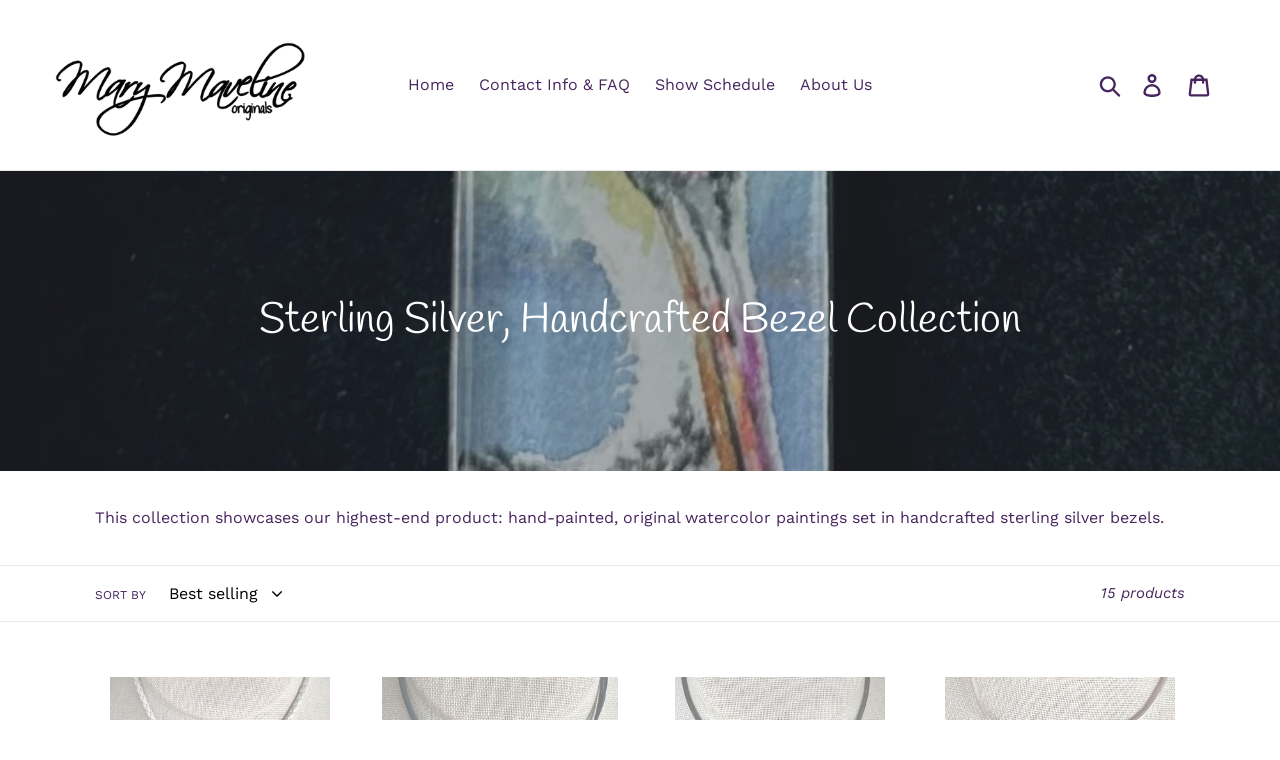

--- FILE ---
content_type: text/html; charset=utf-8
request_url: https://marymavelineoriginals.com/collections/sterling-silver-hand-crafted-bezel
body_size: 25475
content:
<!doctype html>
<html class="no-js" lang="en">
<head>
  <meta charset="utf-8">
  <meta http-equiv="X-UA-Compatible" content="IE=edge,chrome=1">
  <meta name="viewport" content="width=device-width,initial-scale=1">
  <meta name="theme-color" content="#557b97">
  <link rel="canonical" href="https://marymavelineoriginals.com/collections/sterling-silver-hand-crafted-bezel"><link rel="shortcut icon" href="//marymavelineoriginals.com/cdn/shop/files/Mary_Maveline_Logo_32x32.jpg?v=1613723870" type="image/png"><title>Sterling Silver, Handcrafted Bezel Collection
&ndash; Mary Maveline Originals</title><meta name="description" content="This collection showcases our highest-end product: hand-painted, original watercolor paintings set in handcrafted sterling silver bezels."><!-- /snippets/social-meta-tags.liquid -->




<meta property="og:site_name" content="Mary Maveline Originals">
<meta property="og:url" content="https://marymavelineoriginals.com/collections/sterling-silver-hand-crafted-bezel">
<meta property="og:title" content="Sterling Silver, Handcrafted Bezel Collection">
<meta property="og:type" content="product.group">
<meta property="og:description" content="This collection showcases our highest-end product: hand-painted, original watercolor paintings set in handcrafted sterling silver bezels.">

<meta property="og:image" content="http://marymavelineoriginals.com/cdn/shop/collections/lady_with_rose3_2_1200x1200.jpg?v=1685031522">
<meta property="og:image:secure_url" content="https://marymavelineoriginals.com/cdn/shop/collections/lady_with_rose3_2_1200x1200.jpg?v=1685031522">


<meta name="twitter:card" content="summary_large_image">
<meta name="twitter:title" content="Sterling Silver, Handcrafted Bezel Collection">
<meta name="twitter:description" content="This collection showcases our highest-end product: hand-painted, original watercolor paintings set in handcrafted sterling silver bezels.">


  <link href="//marymavelineoriginals.com/cdn/shop/t/1/assets/theme.scss.css?v=44738009535423379841759252179" rel="stylesheet" type="text/css" media="all" />

  <script>
    var theme = {
      strings: {
        addToCart: "Add to cart",
        soldOut: "Sold out",
        unavailable: "Unavailable",
        regularPrice: "Regular price",
        sale: "Sale",
        showMore: "Show More",
        showLess: "Show Less",
        addressError: "Error looking up that address",
        addressNoResults: "No results for that address",
        addressQueryLimit: "You have exceeded the Google API usage limit. Consider upgrading to a \u003ca href=\"https:\/\/developers.google.com\/maps\/premium\/usage-limits\"\u003ePremium Plan\u003c\/a\u003e.",
        authError: "There was a problem authenticating your Google Maps account.",
        newWindow: "Opens in a new window.",
        external: "Opens external website.",
        newWindowExternal: "Opens external website in a new window."
      },
      moneyFormat: "${{amount}}"
    }

    document.documentElement.className = document.documentElement.className.replace('no-js', 'js');
  </script><script src="//marymavelineoriginals.com/cdn/shop/t/1/assets/lazysizes.js?v=68441465964607740661549307511" async="async"></script>
  <script src="//marymavelineoriginals.com/cdn/shop/t/1/assets/vendor.js?v=121857302354663160541549307512" defer="defer"></script>
  <script src="//marymavelineoriginals.com/cdn/shop/t/1/assets/theme.js?v=26705089327293410801639151163" defer="defer"></script>

  <script>window.performance && window.performance.mark && window.performance.mark('shopify.content_for_header.start');</script><meta id="shopify-digital-wallet" name="shopify-digital-wallet" content="/6587449396/digital_wallets/dialog">
<meta name="shopify-checkout-api-token" content="adcd1368ff9ba475d135ac37ed4c3fbe">
<link rel="alternate" type="application/atom+xml" title="Feed" href="/collections/sterling-silver-hand-crafted-bezel.atom" />
<link rel="alternate" type="application/json+oembed" href="https://marymavelineoriginals.com/collections/sterling-silver-hand-crafted-bezel.oembed">
<script async="async" src="/checkouts/internal/preloads.js?locale=en-US"></script>
<link rel="preconnect" href="https://shop.app" crossorigin="anonymous">
<script async="async" src="https://shop.app/checkouts/internal/preloads.js?locale=en-US&shop_id=6587449396" crossorigin="anonymous"></script>
<script id="apple-pay-shop-capabilities" type="application/json">{"shopId":6587449396,"countryCode":"US","currencyCode":"USD","merchantCapabilities":["supports3DS"],"merchantId":"gid:\/\/shopify\/Shop\/6587449396","merchantName":"Mary Maveline Originals","requiredBillingContactFields":["postalAddress","email"],"requiredShippingContactFields":["postalAddress","email"],"shippingType":"shipping","supportedNetworks":["visa","masterCard","amex","discover","elo","jcb"],"total":{"type":"pending","label":"Mary Maveline Originals","amount":"1.00"},"shopifyPaymentsEnabled":true,"supportsSubscriptions":true}</script>
<script id="shopify-features" type="application/json">{"accessToken":"adcd1368ff9ba475d135ac37ed4c3fbe","betas":["rich-media-storefront-analytics"],"domain":"marymavelineoriginals.com","predictiveSearch":true,"shopId":6587449396,"locale":"en"}</script>
<script>var Shopify = Shopify || {};
Shopify.shop = "mary-maveline-originals.myshopify.com";
Shopify.locale = "en";
Shopify.currency = {"active":"USD","rate":"1.0"};
Shopify.country = "US";
Shopify.theme = {"name":"Debut","id":36209000500,"schema_name":"Debut","schema_version":"11.1.3","theme_store_id":796,"role":"main"};
Shopify.theme.handle = "null";
Shopify.theme.style = {"id":null,"handle":null};
Shopify.cdnHost = "marymavelineoriginals.com/cdn";
Shopify.routes = Shopify.routes || {};
Shopify.routes.root = "/";</script>
<script type="module">!function(o){(o.Shopify=o.Shopify||{}).modules=!0}(window);</script>
<script>!function(o){function n(){var o=[];function n(){o.push(Array.prototype.slice.apply(arguments))}return n.q=o,n}var t=o.Shopify=o.Shopify||{};t.loadFeatures=n(),t.autoloadFeatures=n()}(window);</script>
<script>
  window.ShopifyPay = window.ShopifyPay || {};
  window.ShopifyPay.apiHost = "shop.app\/pay";
  window.ShopifyPay.redirectState = null;
</script>
<script id="shop-js-analytics" type="application/json">{"pageType":"collection"}</script>
<script defer="defer" async type="module" src="//marymavelineoriginals.com/cdn/shopifycloud/shop-js/modules/v2/client.init-shop-cart-sync_BT-GjEfc.en.esm.js"></script>
<script defer="defer" async type="module" src="//marymavelineoriginals.com/cdn/shopifycloud/shop-js/modules/v2/chunk.common_D58fp_Oc.esm.js"></script>
<script defer="defer" async type="module" src="//marymavelineoriginals.com/cdn/shopifycloud/shop-js/modules/v2/chunk.modal_xMitdFEc.esm.js"></script>
<script type="module">
  await import("//marymavelineoriginals.com/cdn/shopifycloud/shop-js/modules/v2/client.init-shop-cart-sync_BT-GjEfc.en.esm.js");
await import("//marymavelineoriginals.com/cdn/shopifycloud/shop-js/modules/v2/chunk.common_D58fp_Oc.esm.js");
await import("//marymavelineoriginals.com/cdn/shopifycloud/shop-js/modules/v2/chunk.modal_xMitdFEc.esm.js");

  window.Shopify.SignInWithShop?.initShopCartSync?.({"fedCMEnabled":true,"windoidEnabled":true});

</script>
<script>
  window.Shopify = window.Shopify || {};
  if (!window.Shopify.featureAssets) window.Shopify.featureAssets = {};
  window.Shopify.featureAssets['shop-js'] = {"shop-cart-sync":["modules/v2/client.shop-cart-sync_DZOKe7Ll.en.esm.js","modules/v2/chunk.common_D58fp_Oc.esm.js","modules/v2/chunk.modal_xMitdFEc.esm.js"],"init-fed-cm":["modules/v2/client.init-fed-cm_B6oLuCjv.en.esm.js","modules/v2/chunk.common_D58fp_Oc.esm.js","modules/v2/chunk.modal_xMitdFEc.esm.js"],"shop-cash-offers":["modules/v2/client.shop-cash-offers_D2sdYoxE.en.esm.js","modules/v2/chunk.common_D58fp_Oc.esm.js","modules/v2/chunk.modal_xMitdFEc.esm.js"],"shop-login-button":["modules/v2/client.shop-login-button_QeVjl5Y3.en.esm.js","modules/v2/chunk.common_D58fp_Oc.esm.js","modules/v2/chunk.modal_xMitdFEc.esm.js"],"pay-button":["modules/v2/client.pay-button_DXTOsIq6.en.esm.js","modules/v2/chunk.common_D58fp_Oc.esm.js","modules/v2/chunk.modal_xMitdFEc.esm.js"],"shop-button":["modules/v2/client.shop-button_DQZHx9pm.en.esm.js","modules/v2/chunk.common_D58fp_Oc.esm.js","modules/v2/chunk.modal_xMitdFEc.esm.js"],"avatar":["modules/v2/client.avatar_BTnouDA3.en.esm.js"],"init-windoid":["modules/v2/client.init-windoid_CR1B-cfM.en.esm.js","modules/v2/chunk.common_D58fp_Oc.esm.js","modules/v2/chunk.modal_xMitdFEc.esm.js"],"init-shop-for-new-customer-accounts":["modules/v2/client.init-shop-for-new-customer-accounts_C_vY_xzh.en.esm.js","modules/v2/client.shop-login-button_QeVjl5Y3.en.esm.js","modules/v2/chunk.common_D58fp_Oc.esm.js","modules/v2/chunk.modal_xMitdFEc.esm.js"],"init-shop-email-lookup-coordinator":["modules/v2/client.init-shop-email-lookup-coordinator_BI7n9ZSv.en.esm.js","modules/v2/chunk.common_D58fp_Oc.esm.js","modules/v2/chunk.modal_xMitdFEc.esm.js"],"init-shop-cart-sync":["modules/v2/client.init-shop-cart-sync_BT-GjEfc.en.esm.js","modules/v2/chunk.common_D58fp_Oc.esm.js","modules/v2/chunk.modal_xMitdFEc.esm.js"],"shop-toast-manager":["modules/v2/client.shop-toast-manager_DiYdP3xc.en.esm.js","modules/v2/chunk.common_D58fp_Oc.esm.js","modules/v2/chunk.modal_xMitdFEc.esm.js"],"init-customer-accounts":["modules/v2/client.init-customer-accounts_D9ZNqS-Q.en.esm.js","modules/v2/client.shop-login-button_QeVjl5Y3.en.esm.js","modules/v2/chunk.common_D58fp_Oc.esm.js","modules/v2/chunk.modal_xMitdFEc.esm.js"],"init-customer-accounts-sign-up":["modules/v2/client.init-customer-accounts-sign-up_iGw4briv.en.esm.js","modules/v2/client.shop-login-button_QeVjl5Y3.en.esm.js","modules/v2/chunk.common_D58fp_Oc.esm.js","modules/v2/chunk.modal_xMitdFEc.esm.js"],"shop-follow-button":["modules/v2/client.shop-follow-button_CqMgW2wH.en.esm.js","modules/v2/chunk.common_D58fp_Oc.esm.js","modules/v2/chunk.modal_xMitdFEc.esm.js"],"checkout-modal":["modules/v2/client.checkout-modal_xHeaAweL.en.esm.js","modules/v2/chunk.common_D58fp_Oc.esm.js","modules/v2/chunk.modal_xMitdFEc.esm.js"],"shop-login":["modules/v2/client.shop-login_D91U-Q7h.en.esm.js","modules/v2/chunk.common_D58fp_Oc.esm.js","modules/v2/chunk.modal_xMitdFEc.esm.js"],"lead-capture":["modules/v2/client.lead-capture_BJmE1dJe.en.esm.js","modules/v2/chunk.common_D58fp_Oc.esm.js","modules/v2/chunk.modal_xMitdFEc.esm.js"],"payment-terms":["modules/v2/client.payment-terms_Ci9AEqFq.en.esm.js","modules/v2/chunk.common_D58fp_Oc.esm.js","modules/v2/chunk.modal_xMitdFEc.esm.js"]};
</script>
<script id="__st">var __st={"a":6587449396,"offset":-18000,"reqid":"0a69a074-17e3-4d6f-a84e-dd9381afaf0a-1769465904","pageurl":"marymavelineoriginals.com\/collections\/sterling-silver-hand-crafted-bezel","u":"49a4506f3559","p":"collection","rtyp":"collection","rid":266959913054};</script>
<script>window.ShopifyPaypalV4VisibilityTracking = true;</script>
<script id="captcha-bootstrap">!function(){'use strict';const t='contact',e='account',n='new_comment',o=[[t,t],['blogs',n],['comments',n],[t,'customer']],c=[[e,'customer_login'],[e,'guest_login'],[e,'recover_customer_password'],[e,'create_customer']],r=t=>t.map((([t,e])=>`form[action*='/${t}']:not([data-nocaptcha='true']) input[name='form_type'][value='${e}']`)).join(','),a=t=>()=>t?[...document.querySelectorAll(t)].map((t=>t.form)):[];function s(){const t=[...o],e=r(t);return a(e)}const i='password',u='form_key',d=['recaptcha-v3-token','g-recaptcha-response','h-captcha-response',i],f=()=>{try{return window.sessionStorage}catch{return}},m='__shopify_v',_=t=>t.elements[u];function p(t,e,n=!1){try{const o=window.sessionStorage,c=JSON.parse(o.getItem(e)),{data:r}=function(t){const{data:e,action:n}=t;return t[m]||n?{data:e,action:n}:{data:t,action:n}}(c);for(const[e,n]of Object.entries(r))t.elements[e]&&(t.elements[e].value=n);n&&o.removeItem(e)}catch(o){console.error('form repopulation failed',{error:o})}}const l='form_type',E='cptcha';function T(t){t.dataset[E]=!0}const w=window,h=w.document,L='Shopify',v='ce_forms',y='captcha';let A=!1;((t,e)=>{const n=(g='f06e6c50-85a8-45c8-87d0-21a2b65856fe',I='https://cdn.shopify.com/shopifycloud/storefront-forms-hcaptcha/ce_storefront_forms_captcha_hcaptcha.v1.5.2.iife.js',D={infoText:'Protected by hCaptcha',privacyText:'Privacy',termsText:'Terms'},(t,e,n)=>{const o=w[L][v],c=o.bindForm;if(c)return c(t,g,e,D).then(n);var r;o.q.push([[t,g,e,D],n]),r=I,A||(h.body.append(Object.assign(h.createElement('script'),{id:'captcha-provider',async:!0,src:r})),A=!0)});var g,I,D;w[L]=w[L]||{},w[L][v]=w[L][v]||{},w[L][v].q=[],w[L][y]=w[L][y]||{},w[L][y].protect=function(t,e){n(t,void 0,e),T(t)},Object.freeze(w[L][y]),function(t,e,n,w,h,L){const[v,y,A,g]=function(t,e,n){const i=e?o:[],u=t?c:[],d=[...i,...u],f=r(d),m=r(i),_=r(d.filter((([t,e])=>n.includes(e))));return[a(f),a(m),a(_),s()]}(w,h,L),I=t=>{const e=t.target;return e instanceof HTMLFormElement?e:e&&e.form},D=t=>v().includes(t);t.addEventListener('submit',(t=>{const e=I(t);if(!e)return;const n=D(e)&&!e.dataset.hcaptchaBound&&!e.dataset.recaptchaBound,o=_(e),c=g().includes(e)&&(!o||!o.value);(n||c)&&t.preventDefault(),c&&!n&&(function(t){try{if(!f())return;!function(t){const e=f();if(!e)return;const n=_(t);if(!n)return;const o=n.value;o&&e.removeItem(o)}(t);const e=Array.from(Array(32),(()=>Math.random().toString(36)[2])).join('');!function(t,e){_(t)||t.append(Object.assign(document.createElement('input'),{type:'hidden',name:u})),t.elements[u].value=e}(t,e),function(t,e){const n=f();if(!n)return;const o=[...t.querySelectorAll(`input[type='${i}']`)].map((({name:t})=>t)),c=[...d,...o],r={};for(const[a,s]of new FormData(t).entries())c.includes(a)||(r[a]=s);n.setItem(e,JSON.stringify({[m]:1,action:t.action,data:r}))}(t,e)}catch(e){console.error('failed to persist form',e)}}(e),e.submit())}));const S=(t,e)=>{t&&!t.dataset[E]&&(n(t,e.some((e=>e===t))),T(t))};for(const o of['focusin','change'])t.addEventListener(o,(t=>{const e=I(t);D(e)&&S(e,y())}));const B=e.get('form_key'),M=e.get(l),P=B&&M;t.addEventListener('DOMContentLoaded',(()=>{const t=y();if(P)for(const e of t)e.elements[l].value===M&&p(e,B);[...new Set([...A(),...v().filter((t=>'true'===t.dataset.shopifyCaptcha))])].forEach((e=>S(e,t)))}))}(h,new URLSearchParams(w.location.search),n,t,e,['guest_login'])})(!0,!0)}();</script>
<script integrity="sha256-4kQ18oKyAcykRKYeNunJcIwy7WH5gtpwJnB7kiuLZ1E=" data-source-attribution="shopify.loadfeatures" defer="defer" src="//marymavelineoriginals.com/cdn/shopifycloud/storefront/assets/storefront/load_feature-a0a9edcb.js" crossorigin="anonymous"></script>
<script crossorigin="anonymous" defer="defer" src="//marymavelineoriginals.com/cdn/shopifycloud/storefront/assets/shopify_pay/storefront-65b4c6d7.js?v=20250812"></script>
<script data-source-attribution="shopify.dynamic_checkout.dynamic.init">var Shopify=Shopify||{};Shopify.PaymentButton=Shopify.PaymentButton||{isStorefrontPortableWallets:!0,init:function(){window.Shopify.PaymentButton.init=function(){};var t=document.createElement("script");t.src="https://marymavelineoriginals.com/cdn/shopifycloud/portable-wallets/latest/portable-wallets.en.js",t.type="module",document.head.appendChild(t)}};
</script>
<script data-source-attribution="shopify.dynamic_checkout.buyer_consent">
  function portableWalletsHideBuyerConsent(e){var t=document.getElementById("shopify-buyer-consent"),n=document.getElementById("shopify-subscription-policy-button");t&&n&&(t.classList.add("hidden"),t.setAttribute("aria-hidden","true"),n.removeEventListener("click",e))}function portableWalletsShowBuyerConsent(e){var t=document.getElementById("shopify-buyer-consent"),n=document.getElementById("shopify-subscription-policy-button");t&&n&&(t.classList.remove("hidden"),t.removeAttribute("aria-hidden"),n.addEventListener("click",e))}window.Shopify?.PaymentButton&&(window.Shopify.PaymentButton.hideBuyerConsent=portableWalletsHideBuyerConsent,window.Shopify.PaymentButton.showBuyerConsent=portableWalletsShowBuyerConsent);
</script>
<script data-source-attribution="shopify.dynamic_checkout.cart.bootstrap">document.addEventListener("DOMContentLoaded",(function(){function t(){return document.querySelector("shopify-accelerated-checkout-cart, shopify-accelerated-checkout")}if(t())Shopify.PaymentButton.init();else{new MutationObserver((function(e,n){t()&&(Shopify.PaymentButton.init(),n.disconnect())})).observe(document.body,{childList:!0,subtree:!0})}}));
</script>
<link id="shopify-accelerated-checkout-styles" rel="stylesheet" media="screen" href="https://marymavelineoriginals.com/cdn/shopifycloud/portable-wallets/latest/accelerated-checkout-backwards-compat.css" crossorigin="anonymous">
<style id="shopify-accelerated-checkout-cart">
        #shopify-buyer-consent {
  margin-top: 1em;
  display: inline-block;
  width: 100%;
}

#shopify-buyer-consent.hidden {
  display: none;
}

#shopify-subscription-policy-button {
  background: none;
  border: none;
  padding: 0;
  text-decoration: underline;
  font-size: inherit;
  cursor: pointer;
}

#shopify-subscription-policy-button::before {
  box-shadow: none;
}

      </style>

<script>window.performance && window.performance.mark && window.performance.mark('shopify.content_for_header.end');</script>
<link href="https://monorail-edge.shopifysvc.com" rel="dns-prefetch">
<script>(function(){if ("sendBeacon" in navigator && "performance" in window) {try {var session_token_from_headers = performance.getEntriesByType('navigation')[0].serverTiming.find(x => x.name == '_s').description;} catch {var session_token_from_headers = undefined;}var session_cookie_matches = document.cookie.match(/_shopify_s=([^;]*)/);var session_token_from_cookie = session_cookie_matches && session_cookie_matches.length === 2 ? session_cookie_matches[1] : "";var session_token = session_token_from_headers || session_token_from_cookie || "";function handle_abandonment_event(e) {var entries = performance.getEntries().filter(function(entry) {return /monorail-edge.shopifysvc.com/.test(entry.name);});if (!window.abandonment_tracked && entries.length === 0) {window.abandonment_tracked = true;var currentMs = Date.now();var navigation_start = performance.timing.navigationStart;var payload = {shop_id: 6587449396,url: window.location.href,navigation_start,duration: currentMs - navigation_start,session_token,page_type: "collection"};window.navigator.sendBeacon("https://monorail-edge.shopifysvc.com/v1/produce", JSON.stringify({schema_id: "online_store_buyer_site_abandonment/1.1",payload: payload,metadata: {event_created_at_ms: currentMs,event_sent_at_ms: currentMs}}));}}window.addEventListener('pagehide', handle_abandonment_event);}}());</script>
<script id="web-pixels-manager-setup">(function e(e,d,r,n,o){if(void 0===o&&(o={}),!Boolean(null===(a=null===(i=window.Shopify)||void 0===i?void 0:i.analytics)||void 0===a?void 0:a.replayQueue)){var i,a;window.Shopify=window.Shopify||{};var t=window.Shopify;t.analytics=t.analytics||{};var s=t.analytics;s.replayQueue=[],s.publish=function(e,d,r){return s.replayQueue.push([e,d,r]),!0};try{self.performance.mark("wpm:start")}catch(e){}var l=function(){var e={modern:/Edge?\/(1{2}[4-9]|1[2-9]\d|[2-9]\d{2}|\d{4,})\.\d+(\.\d+|)|Firefox\/(1{2}[4-9]|1[2-9]\d|[2-9]\d{2}|\d{4,})\.\d+(\.\d+|)|Chrom(ium|e)\/(9{2}|\d{3,})\.\d+(\.\d+|)|(Maci|X1{2}).+ Version\/(15\.\d+|(1[6-9]|[2-9]\d|\d{3,})\.\d+)([,.]\d+|)( \(\w+\)|)( Mobile\/\w+|) Safari\/|Chrome.+OPR\/(9{2}|\d{3,})\.\d+\.\d+|(CPU[ +]OS|iPhone[ +]OS|CPU[ +]iPhone|CPU IPhone OS|CPU iPad OS)[ +]+(15[._]\d+|(1[6-9]|[2-9]\d|\d{3,})[._]\d+)([._]\d+|)|Android:?[ /-](13[3-9]|1[4-9]\d|[2-9]\d{2}|\d{4,})(\.\d+|)(\.\d+|)|Android.+Firefox\/(13[5-9]|1[4-9]\d|[2-9]\d{2}|\d{4,})\.\d+(\.\d+|)|Android.+Chrom(ium|e)\/(13[3-9]|1[4-9]\d|[2-9]\d{2}|\d{4,})\.\d+(\.\d+|)|SamsungBrowser\/([2-9]\d|\d{3,})\.\d+/,legacy:/Edge?\/(1[6-9]|[2-9]\d|\d{3,})\.\d+(\.\d+|)|Firefox\/(5[4-9]|[6-9]\d|\d{3,})\.\d+(\.\d+|)|Chrom(ium|e)\/(5[1-9]|[6-9]\d|\d{3,})\.\d+(\.\d+|)([\d.]+$|.*Safari\/(?![\d.]+ Edge\/[\d.]+$))|(Maci|X1{2}).+ Version\/(10\.\d+|(1[1-9]|[2-9]\d|\d{3,})\.\d+)([,.]\d+|)( \(\w+\)|)( Mobile\/\w+|) Safari\/|Chrome.+OPR\/(3[89]|[4-9]\d|\d{3,})\.\d+\.\d+|(CPU[ +]OS|iPhone[ +]OS|CPU[ +]iPhone|CPU IPhone OS|CPU iPad OS)[ +]+(10[._]\d+|(1[1-9]|[2-9]\d|\d{3,})[._]\d+)([._]\d+|)|Android:?[ /-](13[3-9]|1[4-9]\d|[2-9]\d{2}|\d{4,})(\.\d+|)(\.\d+|)|Mobile Safari.+OPR\/([89]\d|\d{3,})\.\d+\.\d+|Android.+Firefox\/(13[5-9]|1[4-9]\d|[2-9]\d{2}|\d{4,})\.\d+(\.\d+|)|Android.+Chrom(ium|e)\/(13[3-9]|1[4-9]\d|[2-9]\d{2}|\d{4,})\.\d+(\.\d+|)|Android.+(UC? ?Browser|UCWEB|U3)[ /]?(15\.([5-9]|\d{2,})|(1[6-9]|[2-9]\d|\d{3,})\.\d+)\.\d+|SamsungBrowser\/(5\.\d+|([6-9]|\d{2,})\.\d+)|Android.+MQ{2}Browser\/(14(\.(9|\d{2,})|)|(1[5-9]|[2-9]\d|\d{3,})(\.\d+|))(\.\d+|)|K[Aa][Ii]OS\/(3\.\d+|([4-9]|\d{2,})\.\d+)(\.\d+|)/},d=e.modern,r=e.legacy,n=navigator.userAgent;return n.match(d)?"modern":n.match(r)?"legacy":"unknown"}(),u="modern"===l?"modern":"legacy",c=(null!=n?n:{modern:"",legacy:""})[u],f=function(e){return[e.baseUrl,"/wpm","/b",e.hashVersion,"modern"===e.buildTarget?"m":"l",".js"].join("")}({baseUrl:d,hashVersion:r,buildTarget:u}),m=function(e){var d=e.version,r=e.bundleTarget,n=e.surface,o=e.pageUrl,i=e.monorailEndpoint;return{emit:function(e){var a=e.status,t=e.errorMsg,s=(new Date).getTime(),l=JSON.stringify({metadata:{event_sent_at_ms:s},events:[{schema_id:"web_pixels_manager_load/3.1",payload:{version:d,bundle_target:r,page_url:o,status:a,surface:n,error_msg:t},metadata:{event_created_at_ms:s}}]});if(!i)return console&&console.warn&&console.warn("[Web Pixels Manager] No Monorail endpoint provided, skipping logging."),!1;try{return self.navigator.sendBeacon.bind(self.navigator)(i,l)}catch(e){}var u=new XMLHttpRequest;try{return u.open("POST",i,!0),u.setRequestHeader("Content-Type","text/plain"),u.send(l),!0}catch(e){return console&&console.warn&&console.warn("[Web Pixels Manager] Got an unhandled error while logging to Monorail."),!1}}}}({version:r,bundleTarget:l,surface:e.surface,pageUrl:self.location.href,monorailEndpoint:e.monorailEndpoint});try{o.browserTarget=l,function(e){var d=e.src,r=e.async,n=void 0===r||r,o=e.onload,i=e.onerror,a=e.sri,t=e.scriptDataAttributes,s=void 0===t?{}:t,l=document.createElement("script"),u=document.querySelector("head"),c=document.querySelector("body");if(l.async=n,l.src=d,a&&(l.integrity=a,l.crossOrigin="anonymous"),s)for(var f in s)if(Object.prototype.hasOwnProperty.call(s,f))try{l.dataset[f]=s[f]}catch(e){}if(o&&l.addEventListener("load",o),i&&l.addEventListener("error",i),u)u.appendChild(l);else{if(!c)throw new Error("Did not find a head or body element to append the script");c.appendChild(l)}}({src:f,async:!0,onload:function(){if(!function(){var e,d;return Boolean(null===(d=null===(e=window.Shopify)||void 0===e?void 0:e.analytics)||void 0===d?void 0:d.initialized)}()){var d=window.webPixelsManager.init(e)||void 0;if(d){var r=window.Shopify.analytics;r.replayQueue.forEach((function(e){var r=e[0],n=e[1],o=e[2];d.publishCustomEvent(r,n,o)})),r.replayQueue=[],r.publish=d.publishCustomEvent,r.visitor=d.visitor,r.initialized=!0}}},onerror:function(){return m.emit({status:"failed",errorMsg:"".concat(f," has failed to load")})},sri:function(e){var d=/^sha384-[A-Za-z0-9+/=]+$/;return"string"==typeof e&&d.test(e)}(c)?c:"",scriptDataAttributes:o}),m.emit({status:"loading"})}catch(e){m.emit({status:"failed",errorMsg:(null==e?void 0:e.message)||"Unknown error"})}}})({shopId: 6587449396,storefrontBaseUrl: "https://marymavelineoriginals.com",extensionsBaseUrl: "https://extensions.shopifycdn.com/cdn/shopifycloud/web-pixels-manager",monorailEndpoint: "https://monorail-edge.shopifysvc.com/unstable/produce_batch",surface: "storefront-renderer",enabledBetaFlags: ["2dca8a86"],webPixelsConfigList: [{"id":"138444894","configuration":"{\"pixel_id\":\"274021564075802\",\"pixel_type\":\"facebook_pixel\",\"metaapp_system_user_token\":\"-\"}","eventPayloadVersion":"v1","runtimeContext":"OPEN","scriptVersion":"ca16bc87fe92b6042fbaa3acc2fbdaa6","type":"APP","apiClientId":2329312,"privacyPurposes":["ANALYTICS","MARKETING","SALE_OF_DATA"],"dataSharingAdjustments":{"protectedCustomerApprovalScopes":["read_customer_address","read_customer_email","read_customer_name","read_customer_personal_data","read_customer_phone"]}},{"id":"shopify-app-pixel","configuration":"{}","eventPayloadVersion":"v1","runtimeContext":"STRICT","scriptVersion":"0450","apiClientId":"shopify-pixel","type":"APP","privacyPurposes":["ANALYTICS","MARKETING"]},{"id":"shopify-custom-pixel","eventPayloadVersion":"v1","runtimeContext":"LAX","scriptVersion":"0450","apiClientId":"shopify-pixel","type":"CUSTOM","privacyPurposes":["ANALYTICS","MARKETING"]}],isMerchantRequest: false,initData: {"shop":{"name":"Mary Maveline Originals","paymentSettings":{"currencyCode":"USD"},"myshopifyDomain":"mary-maveline-originals.myshopify.com","countryCode":"US","storefrontUrl":"https:\/\/marymavelineoriginals.com"},"customer":null,"cart":null,"checkout":null,"productVariants":[],"purchasingCompany":null},},"https://marymavelineoriginals.com/cdn","fcfee988w5aeb613cpc8e4bc33m6693e112",{"modern":"","legacy":""},{"shopId":"6587449396","storefrontBaseUrl":"https:\/\/marymavelineoriginals.com","extensionBaseUrl":"https:\/\/extensions.shopifycdn.com\/cdn\/shopifycloud\/web-pixels-manager","surface":"storefront-renderer","enabledBetaFlags":"[\"2dca8a86\"]","isMerchantRequest":"false","hashVersion":"fcfee988w5aeb613cpc8e4bc33m6693e112","publish":"custom","events":"[[\"page_viewed\",{}],[\"collection_viewed\",{\"collection\":{\"id\":\"266959913054\",\"title\":\"Sterling Silver, Handcrafted Bezel Collection\",\"productVariants\":[{\"price\":{\"amount\":200.0,\"currencyCode\":\"USD\"},\"product\":{\"title\":\"At Rest\",\"vendor\":\"Mary Maveline Originals\",\"id\":\"6810027688030\",\"untranslatedTitle\":\"At Rest\",\"url\":\"\/products\/untitled-aug14_14-28\",\"type\":\"\"},\"id\":\"40043171741790\",\"image\":{\"src\":\"\/\/marymavelineoriginals.com\/cdn\/shop\/files\/FullSizeRender_f68d313d-0530-48ab-a89d-9cc7c98cb28d.heic?v=1692037755\"},\"sku\":\"\",\"title\":\"Default Title\",\"untranslatedTitle\":\"Default Title\"},{\"price\":{\"amount\":200.0,\"currencyCode\":\"USD\"},\"product\":{\"title\":\"Crashing of the Waves\",\"vendor\":\"Mary Maveline Originals\",\"id\":\"6810027327582\",\"untranslatedTitle\":\"Crashing of the Waves\",\"url\":\"\/products\/untitled-aug14_14-26\",\"type\":\"\"},\"id\":\"40043171184734\",\"image\":{\"src\":\"\/\/marymavelineoriginals.com\/cdn\/shop\/files\/FullSizeRender_39641f7f-ea50-47d4-a03e-2fd177b6aa1b.heic?v=1692037647\"},\"sku\":\"\",\"title\":\"Default Title\",\"untranslatedTitle\":\"Default Title\"},{\"price\":{\"amount\":200.0,\"currencyCode\":\"USD\"},\"product\":{\"title\":\"Blue Ridge View\",\"vendor\":\"Mary Maveline Originals\",\"id\":\"6810026672222\",\"untranslatedTitle\":\"Blue Ridge View\",\"url\":\"\/products\/untitled-aug14_14-22\",\"type\":\"\"},\"id\":\"40043169710174\",\"image\":{\"src\":\"\/\/marymavelineoriginals.com\/cdn\/shop\/files\/FullSizeRender_f684ce1b-ab1c-48d8-9fbd-238a0242ee9e.heic?v=1692037411\"},\"sku\":\"\",\"title\":\"Default Title\",\"untranslatedTitle\":\"Default Title\"},{\"price\":{\"amount\":200.0,\"currencyCode\":\"USD\"},\"product\":{\"title\":\"Waves at Sunrise\",\"vendor\":\"Mary Maveline Originals\",\"id\":\"6810028212318\",\"untranslatedTitle\":\"Waves at Sunrise\",\"url\":\"\/products\/untitled-aug14_14-30\",\"type\":\"\"},\"id\":\"40043172298846\",\"image\":{\"src\":\"\/\/marymavelineoriginals.com\/cdn\/shop\/files\/FullSizeRender_d744ce23-fed4-47fe-8427-691ad6bec8be.heic?v=1692037876\"},\"sku\":\"\",\"title\":\"Default Title\",\"untranslatedTitle\":\"Default Title\"},{\"price\":{\"amount\":200.0,\"currencyCode\":\"USD\"},\"product\":{\"title\":\"Surf’s Up\",\"vendor\":\"Mary Maveline Originals\",\"id\":\"6810027884638\",\"untranslatedTitle\":\"Surf’s Up\",\"url\":\"\/products\/untitled-aug14_14-29\",\"type\":\"\"},\"id\":\"40043171938398\",\"image\":{\"src\":\"\/\/marymavelineoriginals.com\/cdn\/shop\/files\/FullSizeRender_63cccaa9-301d-49c8-af5e-8ddbd350e53e.heic?v=1692037823\"},\"sku\":\"\",\"title\":\"Default Title\",\"untranslatedTitle\":\"Default Title\"},{\"price\":{\"amount\":200.0,\"currencyCode\":\"USD\"},\"product\":{\"title\":\"Catch It\",\"vendor\":\"Mary Maveline Originals\",\"id\":\"6810027425886\",\"untranslatedTitle\":\"Catch It\",\"url\":\"\/products\/untitled-aug14_14-27\",\"type\":\"\"},\"id\":\"40043171315806\",\"image\":{\"src\":\"\/\/marymavelineoriginals.com\/cdn\/shop\/files\/FullSizeRender_867da5f0-e219-4b52-8259-03e112102894.heic?v=1692037713\"},\"sku\":\"\",\"title\":\"Default Title\",\"untranslatedTitle\":\"Default Title\"},{\"price\":{\"amount\":200.0,\"currencyCode\":\"USD\"},\"product\":{\"title\":\"Star Gazer\",\"vendor\":\"Mary Maveline Originals\",\"id\":\"6810027163742\",\"untranslatedTitle\":\"Star Gazer\",\"url\":\"\/products\/untitled-aug14_14-25\",\"type\":\"\"},\"id\":\"40043170988126\",\"image\":{\"src\":\"\/\/marymavelineoriginals.com\/cdn\/shop\/files\/FullSizeRender_117b6f61-79d2-45ce-9b55-8040d9695af2.heic?v=1692037574\"},\"sku\":\"\",\"title\":\"Default Title\",\"untranslatedTitle\":\"Default Title\"},{\"price\":{\"amount\":175.0,\"currencyCode\":\"USD\"},\"product\":{\"title\":\"Sea Oats\",\"vendor\":\"Mary Maveline Originals\",\"id\":\"6810026934366\",\"untranslatedTitle\":\"Sea Oats\",\"url\":\"\/products\/untitled-aug14_14-24\",\"type\":\"\"},\"id\":\"40043170594910\",\"image\":{\"src\":\"\/\/marymavelineoriginals.com\/cdn\/shop\/files\/FullSizeRender_c06a0a1c-8db1-483c-b1b3-98cd50e6a23e.heic?v=1692037519\"},\"sku\":\"\",\"title\":\"Default Title\",\"untranslatedTitle\":\"Default Title\"},{\"price\":{\"amount\":240.0,\"currencyCode\":\"USD\"},\"product\":{\"title\":\"Through the Fog\",\"vendor\":\"Mary Maveline Originals\",\"id\":\"6810026836062\",\"untranslatedTitle\":\"Through the Fog\",\"url\":\"\/products\/untitled-aug14_14-23\",\"type\":\"\"},\"id\":\"40043170463838\",\"image\":{\"src\":\"\/\/marymavelineoriginals.com\/cdn\/shop\/files\/FullSizeRender_132aa15e-836f-4fe5-8ffb-b4b28cc279d1.heic?v=1692037461\"},\"sku\":\"\",\"title\":\"Default Title\",\"untranslatedTitle\":\"Default Title\"},{\"price\":{\"amount\":200.0,\"currencyCode\":\"USD\"},\"product\":{\"title\":\"Mountainside Cypress\",\"vendor\":\"Mary Maveline Originals\",\"id\":\"6810026180702\",\"untranslatedTitle\":\"Mountainside Cypress\",\"url\":\"\/products\/untitled-aug14_14-21\",\"type\":\"\"},\"id\":\"40043168727134\",\"image\":{\"src\":\"\/\/marymavelineoriginals.com\/cdn\/shop\/files\/FullSizeRender_aa771550-ed14-403a-9f4b-4fb160eda742.heic?v=1692037370\"},\"sku\":\"\",\"title\":\"Default Title\",\"untranslatedTitle\":\"Default Title\"},{\"price\":{\"amount\":200.0,\"currencyCode\":\"USD\"},\"product\":{\"title\":\"Bonsai Glimpse\",\"vendor\":\"Mary Maveline Originals\",\"id\":\"6810026016862\",\"untranslatedTitle\":\"Bonsai Glimpse\",\"url\":\"\/products\/untitled-aug14_14-20\",\"type\":\"\"},\"id\":\"40043168366686\",\"image\":{\"src\":\"\/\/marymavelineoriginals.com\/cdn\/shop\/files\/FullSizeRender_4d8b67c2-67e7-4361-a504-6c0c6f3ca28d.heic?v=1692037240\"},\"sku\":\"\",\"title\":\"Default Title\",\"untranslatedTitle\":\"Default Title\"},{\"price\":{\"amount\":200.0,\"currencyCode\":\"USD\"},\"product\":{\"title\":\"Outer Banks Glow\",\"vendor\":\"Mary Maveline Originals\",\"id\":\"6810025689182\",\"untranslatedTitle\":\"Outer Banks Glow\",\"url\":\"\/products\/untitled-aug14_14-19\",\"type\":\"\"},\"id\":\"40043167580254\",\"image\":{\"src\":\"\/\/marymavelineoriginals.com\/cdn\/shop\/files\/FullSizeRender_902af838-51f8-4638-bd4e-ea1c5f85c622.heic?v=1692037183\"},\"sku\":\"\",\"title\":\"Default Title\",\"untranslatedTitle\":\"Default Title\"},{\"price\":{\"amount\":175.0,\"currencyCode\":\"USD\"},\"product\":{\"title\":\"Beach Time\",\"vendor\":\"Mary Maveline Originals\",\"id\":\"6810025590878\",\"untranslatedTitle\":\"Beach Time\",\"url\":\"\/products\/untitled-aug14_14-18\",\"type\":\"\"},\"id\":\"40043167481950\",\"image\":{\"src\":\"\/\/marymavelineoriginals.com\/cdn\/shop\/files\/FullSizeRender_80a97e3e-b444-4cbf-9237-9d21d6635b6c.heic?v=1692037125\"},\"sku\":\"\",\"title\":\"Default Title\",\"untranslatedTitle\":\"Default Title\"},{\"price\":{\"amount\":175.0,\"currencyCode\":\"USD\"},\"product\":{\"title\":\"Peaceful Waves\",\"vendor\":\"Mary Maveline Originals\",\"id\":\"6810025459806\",\"untranslatedTitle\":\"Peaceful Waves\",\"url\":\"\/products\/untitled-aug14_14-17\",\"type\":\"\"},\"id\":\"40043167154270\",\"image\":{\"src\":\"\/\/marymavelineoriginals.com\/cdn\/shop\/files\/FullSizeRender_0f835695-7ff2-40a1-af6c-bae09b5a0051.heic?v=1692037075\"},\"sku\":\"\",\"title\":\"Default Title\",\"untranslatedTitle\":\"Default Title\"},{\"price\":{\"amount\":200.0,\"currencyCode\":\"USD\"},\"product\":{\"title\":\"Sea Oats at Sunrise\",\"vendor\":\"Mary Maveline Originals\",\"id\":\"6810025001054\",\"untranslatedTitle\":\"Sea Oats at Sunrise\",\"url\":\"\/products\/untitled-aug14_14-13\",\"type\":\"\"},\"id\":\"40043166466142\",\"image\":{\"src\":\"\/\/marymavelineoriginals.com\/cdn\/shop\/files\/FullSizeRender_cda34dfd-2a00-4269-8d7e-c2a08a5828bf.heic?v=1692036956\"},\"sku\":\"\",\"title\":\"Default Title\",\"untranslatedTitle\":\"Default Title\"}]}}]]"});</script><script>
  window.ShopifyAnalytics = window.ShopifyAnalytics || {};
  window.ShopifyAnalytics.meta = window.ShopifyAnalytics.meta || {};
  window.ShopifyAnalytics.meta.currency = 'USD';
  var meta = {"products":[{"id":6810027688030,"gid":"gid:\/\/shopify\/Product\/6810027688030","vendor":"Mary Maveline Originals","type":"","handle":"untitled-aug14_14-28","variants":[{"id":40043171741790,"price":20000,"name":"At Rest","public_title":null,"sku":""}],"remote":false},{"id":6810027327582,"gid":"gid:\/\/shopify\/Product\/6810027327582","vendor":"Mary Maveline Originals","type":"","handle":"untitled-aug14_14-26","variants":[{"id":40043171184734,"price":20000,"name":"Crashing of the Waves","public_title":null,"sku":""}],"remote":false},{"id":6810026672222,"gid":"gid:\/\/shopify\/Product\/6810026672222","vendor":"Mary Maveline Originals","type":"","handle":"untitled-aug14_14-22","variants":[{"id":40043169710174,"price":20000,"name":"Blue Ridge View","public_title":null,"sku":""}],"remote":false},{"id":6810028212318,"gid":"gid:\/\/shopify\/Product\/6810028212318","vendor":"Mary Maveline Originals","type":"","handle":"untitled-aug14_14-30","variants":[{"id":40043172298846,"price":20000,"name":"Waves at Sunrise","public_title":null,"sku":""}],"remote":false},{"id":6810027884638,"gid":"gid:\/\/shopify\/Product\/6810027884638","vendor":"Mary Maveline Originals","type":"","handle":"untitled-aug14_14-29","variants":[{"id":40043171938398,"price":20000,"name":"Surf’s Up","public_title":null,"sku":""}],"remote":false},{"id":6810027425886,"gid":"gid:\/\/shopify\/Product\/6810027425886","vendor":"Mary Maveline Originals","type":"","handle":"untitled-aug14_14-27","variants":[{"id":40043171315806,"price":20000,"name":"Catch It","public_title":null,"sku":""}],"remote":false},{"id":6810027163742,"gid":"gid:\/\/shopify\/Product\/6810027163742","vendor":"Mary Maveline Originals","type":"","handle":"untitled-aug14_14-25","variants":[{"id":40043170988126,"price":20000,"name":"Star Gazer","public_title":null,"sku":""}],"remote":false},{"id":6810026934366,"gid":"gid:\/\/shopify\/Product\/6810026934366","vendor":"Mary Maveline Originals","type":"","handle":"untitled-aug14_14-24","variants":[{"id":40043170594910,"price":17500,"name":"Sea Oats","public_title":null,"sku":""}],"remote":false},{"id":6810026836062,"gid":"gid:\/\/shopify\/Product\/6810026836062","vendor":"Mary Maveline Originals","type":"","handle":"untitled-aug14_14-23","variants":[{"id":40043170463838,"price":24000,"name":"Through the Fog","public_title":null,"sku":""}],"remote":false},{"id":6810026180702,"gid":"gid:\/\/shopify\/Product\/6810026180702","vendor":"Mary Maveline Originals","type":"","handle":"untitled-aug14_14-21","variants":[{"id":40043168727134,"price":20000,"name":"Mountainside Cypress","public_title":null,"sku":""}],"remote":false},{"id":6810026016862,"gid":"gid:\/\/shopify\/Product\/6810026016862","vendor":"Mary Maveline Originals","type":"","handle":"untitled-aug14_14-20","variants":[{"id":40043168366686,"price":20000,"name":"Bonsai Glimpse","public_title":null,"sku":""}],"remote":false},{"id":6810025689182,"gid":"gid:\/\/shopify\/Product\/6810025689182","vendor":"Mary Maveline Originals","type":"","handle":"untitled-aug14_14-19","variants":[{"id":40043167580254,"price":20000,"name":"Outer Banks Glow","public_title":null,"sku":""}],"remote":false},{"id":6810025590878,"gid":"gid:\/\/shopify\/Product\/6810025590878","vendor":"Mary Maveline Originals","type":"","handle":"untitled-aug14_14-18","variants":[{"id":40043167481950,"price":17500,"name":"Beach Time","public_title":null,"sku":""}],"remote":false},{"id":6810025459806,"gid":"gid:\/\/shopify\/Product\/6810025459806","vendor":"Mary Maveline Originals","type":"","handle":"untitled-aug14_14-17","variants":[{"id":40043167154270,"price":17500,"name":"Peaceful Waves","public_title":null,"sku":""}],"remote":false},{"id":6810025001054,"gid":"gid:\/\/shopify\/Product\/6810025001054","vendor":"Mary Maveline Originals","type":"","handle":"untitled-aug14_14-13","variants":[{"id":40043166466142,"price":20000,"name":"Sea Oats at Sunrise","public_title":null,"sku":""}],"remote":false}],"page":{"pageType":"collection","resourceType":"collection","resourceId":266959913054,"requestId":"0a69a074-17e3-4d6f-a84e-dd9381afaf0a-1769465904"}};
  for (var attr in meta) {
    window.ShopifyAnalytics.meta[attr] = meta[attr];
  }
</script>
<script class="analytics">
  (function () {
    var customDocumentWrite = function(content) {
      var jquery = null;

      if (window.jQuery) {
        jquery = window.jQuery;
      } else if (window.Checkout && window.Checkout.$) {
        jquery = window.Checkout.$;
      }

      if (jquery) {
        jquery('body').append(content);
      }
    };

    var hasLoggedConversion = function(token) {
      if (token) {
        return document.cookie.indexOf('loggedConversion=' + token) !== -1;
      }
      return false;
    }

    var setCookieIfConversion = function(token) {
      if (token) {
        var twoMonthsFromNow = new Date(Date.now());
        twoMonthsFromNow.setMonth(twoMonthsFromNow.getMonth() + 2);

        document.cookie = 'loggedConversion=' + token + '; expires=' + twoMonthsFromNow;
      }
    }

    var trekkie = window.ShopifyAnalytics.lib = window.trekkie = window.trekkie || [];
    if (trekkie.integrations) {
      return;
    }
    trekkie.methods = [
      'identify',
      'page',
      'ready',
      'track',
      'trackForm',
      'trackLink'
    ];
    trekkie.factory = function(method) {
      return function() {
        var args = Array.prototype.slice.call(arguments);
        args.unshift(method);
        trekkie.push(args);
        return trekkie;
      };
    };
    for (var i = 0; i < trekkie.methods.length; i++) {
      var key = trekkie.methods[i];
      trekkie[key] = trekkie.factory(key);
    }
    trekkie.load = function(config) {
      trekkie.config = config || {};
      trekkie.config.initialDocumentCookie = document.cookie;
      var first = document.getElementsByTagName('script')[0];
      var script = document.createElement('script');
      script.type = 'text/javascript';
      script.onerror = function(e) {
        var scriptFallback = document.createElement('script');
        scriptFallback.type = 'text/javascript';
        scriptFallback.onerror = function(error) {
                var Monorail = {
      produce: function produce(monorailDomain, schemaId, payload) {
        var currentMs = new Date().getTime();
        var event = {
          schema_id: schemaId,
          payload: payload,
          metadata: {
            event_created_at_ms: currentMs,
            event_sent_at_ms: currentMs
          }
        };
        return Monorail.sendRequest("https://" + monorailDomain + "/v1/produce", JSON.stringify(event));
      },
      sendRequest: function sendRequest(endpointUrl, payload) {
        // Try the sendBeacon API
        if (window && window.navigator && typeof window.navigator.sendBeacon === 'function' && typeof window.Blob === 'function' && !Monorail.isIos12()) {
          var blobData = new window.Blob([payload], {
            type: 'text/plain'
          });

          if (window.navigator.sendBeacon(endpointUrl, blobData)) {
            return true;
          } // sendBeacon was not successful

        } // XHR beacon

        var xhr = new XMLHttpRequest();

        try {
          xhr.open('POST', endpointUrl);
          xhr.setRequestHeader('Content-Type', 'text/plain');
          xhr.send(payload);
        } catch (e) {
          console.log(e);
        }

        return false;
      },
      isIos12: function isIos12() {
        return window.navigator.userAgent.lastIndexOf('iPhone; CPU iPhone OS 12_') !== -1 || window.navigator.userAgent.lastIndexOf('iPad; CPU OS 12_') !== -1;
      }
    };
    Monorail.produce('monorail-edge.shopifysvc.com',
      'trekkie_storefront_load_errors/1.1',
      {shop_id: 6587449396,
      theme_id: 36209000500,
      app_name: "storefront",
      context_url: window.location.href,
      source_url: "//marymavelineoriginals.com/cdn/s/trekkie.storefront.a804e9514e4efded663580eddd6991fcc12b5451.min.js"});

        };
        scriptFallback.async = true;
        scriptFallback.src = '//marymavelineoriginals.com/cdn/s/trekkie.storefront.a804e9514e4efded663580eddd6991fcc12b5451.min.js';
        first.parentNode.insertBefore(scriptFallback, first);
      };
      script.async = true;
      script.src = '//marymavelineoriginals.com/cdn/s/trekkie.storefront.a804e9514e4efded663580eddd6991fcc12b5451.min.js';
      first.parentNode.insertBefore(script, first);
    };
    trekkie.load(
      {"Trekkie":{"appName":"storefront","development":false,"defaultAttributes":{"shopId":6587449396,"isMerchantRequest":null,"themeId":36209000500,"themeCityHash":"17932312072889503996","contentLanguage":"en","currency":"USD","eventMetadataId":"ebefad60-30d1-4710-8e69-f73ed583d50b"},"isServerSideCookieWritingEnabled":true,"monorailRegion":"shop_domain","enabledBetaFlags":["65f19447"]},"Session Attribution":{},"S2S":{"facebookCapiEnabled":false,"source":"trekkie-storefront-renderer","apiClientId":580111}}
    );

    var loaded = false;
    trekkie.ready(function() {
      if (loaded) return;
      loaded = true;

      window.ShopifyAnalytics.lib = window.trekkie;

      var originalDocumentWrite = document.write;
      document.write = customDocumentWrite;
      try { window.ShopifyAnalytics.merchantGoogleAnalytics.call(this); } catch(error) {};
      document.write = originalDocumentWrite;

      window.ShopifyAnalytics.lib.page(null,{"pageType":"collection","resourceType":"collection","resourceId":266959913054,"requestId":"0a69a074-17e3-4d6f-a84e-dd9381afaf0a-1769465904","shopifyEmitted":true});

      var match = window.location.pathname.match(/checkouts\/(.+)\/(thank_you|post_purchase)/)
      var token = match? match[1]: undefined;
      if (!hasLoggedConversion(token)) {
        setCookieIfConversion(token);
        window.ShopifyAnalytics.lib.track("Viewed Product Category",{"currency":"USD","category":"Collection: sterling-silver-hand-crafted-bezel","collectionName":"sterling-silver-hand-crafted-bezel","collectionId":266959913054,"nonInteraction":true},undefined,undefined,{"shopifyEmitted":true});
      }
    });


        var eventsListenerScript = document.createElement('script');
        eventsListenerScript.async = true;
        eventsListenerScript.src = "//marymavelineoriginals.com/cdn/shopifycloud/storefront/assets/shop_events_listener-3da45d37.js";
        document.getElementsByTagName('head')[0].appendChild(eventsListenerScript);

})();</script>
<script
  defer
  src="https://marymavelineoriginals.com/cdn/shopifycloud/perf-kit/shopify-perf-kit-3.0.4.min.js"
  data-application="storefront-renderer"
  data-shop-id="6587449396"
  data-render-region="gcp-us-east1"
  data-page-type="collection"
  data-theme-instance-id="36209000500"
  data-theme-name="Debut"
  data-theme-version="11.1.3"
  data-monorail-region="shop_domain"
  data-resource-timing-sampling-rate="10"
  data-shs="true"
  data-shs-beacon="true"
  data-shs-export-with-fetch="true"
  data-shs-logs-sample-rate="1"
  data-shs-beacon-endpoint="https://marymavelineoriginals.com/api/collect"
></script>
</head>

<body class="template-collection">

  <a class="in-page-link visually-hidden skip-link" href="#MainContent">Skip to content</a>

  <div id="SearchDrawer" class="search-bar drawer drawer--top" role="dialog" aria-modal="true" aria-label="Search">
    <div class="search-bar__table">
      <div class="search-bar__table-cell search-bar__form-wrapper">
        <form class="search search-bar__form" action="/search" method="get" role="search">
          <input class="search__input search-bar__input" type="search" name="q" value="" placeholder="Search" aria-label="Search">
          <button class="search-bar__submit search__submit btn--link" type="submit">
            <svg aria-hidden="true" focusable="false" role="presentation" class="icon icon-search" viewBox="0 0 37 40"><path d="M35.6 36l-9.8-9.8c4.1-5.4 3.6-13.2-1.3-18.1-5.4-5.4-14.2-5.4-19.7 0-5.4 5.4-5.4 14.2 0 19.7 2.6 2.6 6.1 4.1 9.8 4.1 3 0 5.9-1 8.3-2.8l9.8 9.8c.4.4.9.6 1.4.6s1-.2 1.4-.6c.9-.9.9-2.1.1-2.9zm-20.9-8.2c-2.6 0-5.1-1-7-2.9-3.9-3.9-3.9-10.1 0-14C9.6 9 12.2 8 14.7 8s5.1 1 7 2.9c3.9 3.9 3.9 10.1 0 14-1.9 1.9-4.4 2.9-7 2.9z"/></svg>
            <span class="icon__fallback-text">Submit</span>
          </button>
        </form>
      </div>
      <div class="search-bar__table-cell text-right">
        <button type="button" class="btn--link search-bar__close js-drawer-close">
          <svg aria-hidden="true" focusable="false" role="presentation" class="icon icon-close" viewBox="0 0 40 40"><path d="M23.868 20.015L39.117 4.78c1.11-1.108 1.11-2.77 0-3.877-1.109-1.108-2.773-1.108-3.882 0L19.986 16.137 4.737.904C3.628-.204 1.965-.204.856.904c-1.11 1.108-1.11 2.77 0 3.877l15.249 15.234L.855 35.248c-1.108 1.108-1.108 2.77 0 3.877.555.554 1.248.831 1.942.831s1.386-.277 1.94-.83l15.25-15.234 15.248 15.233c.555.554 1.248.831 1.941.831s1.387-.277 1.941-.83c1.11-1.109 1.11-2.77 0-3.878L23.868 20.015z" class="layer"/></svg>
          <span class="icon__fallback-text">Close search</span>
        </button>
      </div>
    </div>
  </div>

  <div id="shopify-section-header" class="shopify-section">

<div data-section-id="header" data-section-type="header-section">
  

  <header class="site-header border-bottom logo--left" role="banner">
    <div class="grid grid--no-gutters grid--table site-header__mobile-nav">
      

      <div class="grid__item medium-up--one-quarter logo-align--left">
        
        
          <div class="h2 site-header__logo">
        
          
<a href="/" class="site-header__logo-image">
              
              <img class="lazyload js"
                   src="//marymavelineoriginals.com/cdn/shop/files/larger_logo_transparent_300x300.png?v=1613723380"
                   data-src="//marymavelineoriginals.com/cdn/shop/files/larger_logo_transparent_{width}x.png?v=1613723380"
                   data-widths="[180, 360, 540, 720, 900, 1080, 1296, 1512, 1728, 2048]"
                   data-aspectratio="1.7787610619469028"
                   data-sizes="auto"
                   alt="Mary Maveline Originals"
                   style="max-width: 250px">
              <noscript>
                
                <img src="//marymavelineoriginals.com/cdn/shop/files/larger_logo_transparent_250x.png?v=1613723380"
                     srcset="//marymavelineoriginals.com/cdn/shop/files/larger_logo_transparent_250x.png?v=1613723380 1x, //marymavelineoriginals.com/cdn/shop/files/larger_logo_transparent_250x@2x.png?v=1613723380 2x"
                     alt="Mary Maveline Originals"
                     style="max-width: 250px;">
              </noscript>
            </a>
          
        
          </div>
        
      </div>

      
        <nav class="grid__item medium-up--one-half small--hide" id="AccessibleNav" role="navigation">
          <ul class="site-nav list--inline " id="SiteNav">
  



    
      <li >
        <a href="/"
          class="site-nav__link site-nav__link--main"
          
        >
          <span class="site-nav__label">Home</span>
        </a>
      </li>
    
  



    
      <li >
        <a href="/pages/contact-us"
          class="site-nav__link site-nav__link--main"
          
        >
          <span class="site-nav__label">Contact Info &amp; FAQ</span>
        </a>
      </li>
    
  



    
      <li >
        <a href="/pages/show-schedule"
          class="site-nav__link site-nav__link--main"
          
        >
          <span class="site-nav__label">Show Schedule</span>
        </a>
      </li>
    
  



    
      <li >
        <a href="/pages/about-us"
          class="site-nav__link site-nav__link--main"
          
        >
          <span class="site-nav__label">About Us</span>
        </a>
      </li>
    
  
</ul>

        </nav>
      

      <div class="grid__item medium-up--one-quarter text-right site-header__icons site-header__icons--plus">
        <div class="site-header__icons-wrapper">
          <div class="site-header__search site-header__icon">
            <form action="/search" method="get" class="search-header search" role="search">
  <input class="search-header__input search__input"
    type="search"
    name="q"
    placeholder="Search"
    aria-label="Search">
  <button class="search-header__submit search__submit btn--link site-header__icon" type="submit">
    <svg aria-hidden="true" focusable="false" role="presentation" class="icon icon-search" viewBox="0 0 37 40"><path d="M35.6 36l-9.8-9.8c4.1-5.4 3.6-13.2-1.3-18.1-5.4-5.4-14.2-5.4-19.7 0-5.4 5.4-5.4 14.2 0 19.7 2.6 2.6 6.1 4.1 9.8 4.1 3 0 5.9-1 8.3-2.8l9.8 9.8c.4.4.9.6 1.4.6s1-.2 1.4-.6c.9-.9.9-2.1.1-2.9zm-20.9-8.2c-2.6 0-5.1-1-7-2.9-3.9-3.9-3.9-10.1 0-14C9.6 9 12.2 8 14.7 8s5.1 1 7 2.9c3.9 3.9 3.9 10.1 0 14-1.9 1.9-4.4 2.9-7 2.9z"/></svg>
    <span class="icon__fallback-text">Submit</span>
  </button>
</form>

          </div>

          <button type="button" class="btn--link site-header__icon site-header__search-toggle js-drawer-open-top">
            <svg aria-hidden="true" focusable="false" role="presentation" class="icon icon-search" viewBox="0 0 37 40"><path d="M35.6 36l-9.8-9.8c4.1-5.4 3.6-13.2-1.3-18.1-5.4-5.4-14.2-5.4-19.7 0-5.4 5.4-5.4 14.2 0 19.7 2.6 2.6 6.1 4.1 9.8 4.1 3 0 5.9-1 8.3-2.8l9.8 9.8c.4.4.9.6 1.4.6s1-.2 1.4-.6c.9-.9.9-2.1.1-2.9zm-20.9-8.2c-2.6 0-5.1-1-7-2.9-3.9-3.9-3.9-10.1 0-14C9.6 9 12.2 8 14.7 8s5.1 1 7 2.9c3.9 3.9 3.9 10.1 0 14-1.9 1.9-4.4 2.9-7 2.9z"/></svg>
            <span class="icon__fallback-text">Search</span>
          </button>

          
            
              <a href="/account/login" class="site-header__icon site-header__account">
                <svg aria-hidden="true" focusable="false" role="presentation" class="icon icon-login" viewBox="0 0 28.33 37.68"><path d="M14.17 14.9a7.45 7.45 0 1 0-7.5-7.45 7.46 7.46 0 0 0 7.5 7.45zm0-10.91a3.45 3.45 0 1 1-3.5 3.46A3.46 3.46 0 0 1 14.17 4zM14.17 16.47A14.18 14.18 0 0 0 0 30.68c0 1.41.66 4 5.11 5.66a27.17 27.17 0 0 0 9.06 1.34c6.54 0 14.17-1.84 14.17-7a14.18 14.18 0 0 0-14.17-14.21zm0 17.21c-6.3 0-10.17-1.77-10.17-3a10.17 10.17 0 1 1 20.33 0c.01 1.23-3.86 3-10.16 3z"/></svg>
                <span class="icon__fallback-text">Log in</span>
              </a>
            
          

          <a href="/cart" class="site-header__icon site-header__cart">
            <svg aria-hidden="true" focusable="false" role="presentation" class="icon icon-cart" viewBox="0 0 37 40"><path d="M36.5 34.8L33.3 8h-5.9C26.7 3.9 23 .8 18.5.8S10.3 3.9 9.6 8H3.7L.5 34.8c-.2 1.5.4 2.4.9 3 .5.5 1.4 1.2 3.1 1.2h28c1.3 0 2.4-.4 3.1-1.3.7-.7 1-1.8.9-2.9zm-18-30c2.2 0 4.1 1.4 4.7 3.2h-9.5c.7-1.9 2.6-3.2 4.8-3.2zM4.5 35l2.8-23h2.2v3c0 1.1.9 2 2 2s2-.9 2-2v-3h10v3c0 1.1.9 2 2 2s2-.9 2-2v-3h2.2l2.8 23h-28z"/></svg>
            <span class="icon__fallback-text">Cart</span>
            
          </a>

          

          
            <button type="button" class="btn--link site-header__icon site-header__menu js-mobile-nav-toggle mobile-nav--open" aria-controls="MobileNav"  aria-expanded="false" aria-label="Menu">
              <svg aria-hidden="true" focusable="false" role="presentation" class="icon icon-hamburger" viewBox="0 0 37 40"><path d="M33.5 25h-30c-1.1 0-2-.9-2-2s.9-2 2-2h30c1.1 0 2 .9 2 2s-.9 2-2 2zm0-11.5h-30c-1.1 0-2-.9-2-2s.9-2 2-2h30c1.1 0 2 .9 2 2s-.9 2-2 2zm0 23h-30c-1.1 0-2-.9-2-2s.9-2 2-2h30c1.1 0 2 .9 2 2s-.9 2-2 2z"/></svg>
              <svg aria-hidden="true" focusable="false" role="presentation" class="icon icon-close" viewBox="0 0 40 40"><path d="M23.868 20.015L39.117 4.78c1.11-1.108 1.11-2.77 0-3.877-1.109-1.108-2.773-1.108-3.882 0L19.986 16.137 4.737.904C3.628-.204 1.965-.204.856.904c-1.11 1.108-1.11 2.77 0 3.877l15.249 15.234L.855 35.248c-1.108 1.108-1.108 2.77 0 3.877.555.554 1.248.831 1.942.831s1.386-.277 1.94-.83l15.25-15.234 15.248 15.233c.555.554 1.248.831 1.941.831s1.387-.277 1.941-.83c1.11-1.109 1.11-2.77 0-3.878L23.868 20.015z" class="layer"/></svg>
            </button>
          
        </div>

      </div>
    </div>

    <nav class="mobile-nav-wrapper medium-up--hide" role="navigation">
      <ul id="MobileNav" class="mobile-nav">
        
<li class="mobile-nav__item border-bottom">
            
              <a href="/"
                class="mobile-nav__link"
                
              >
                <span class="mobile-nav__label">Home</span>
              </a>
            
          </li>
        
<li class="mobile-nav__item border-bottom">
            
              <a href="/pages/contact-us"
                class="mobile-nav__link"
                
              >
                <span class="mobile-nav__label">Contact Info &amp; FAQ</span>
              </a>
            
          </li>
        
<li class="mobile-nav__item border-bottom">
            
              <a href="/pages/show-schedule"
                class="mobile-nav__link"
                
              >
                <span class="mobile-nav__label">Show Schedule</span>
              </a>
            
          </li>
        
<li class="mobile-nav__item">
            
              <a href="/pages/about-us"
                class="mobile-nav__link"
                
              >
                <span class="mobile-nav__label">About Us</span>
              </a>
            
          </li>
        
        
      </ul>
    </nav>
  </header>

  
</div>



<script type="application/ld+json">
{
  "@context": "http://schema.org",
  "@type": "Organization",
  "name": "Mary Maveline Originals",
  
    
    "logo": "https://marymavelineoriginals.com/cdn/shop/files/larger_logo_transparent_804x.png?v=1613723380",
  
  "sameAs": [
    "",
    "https://facebook.com/marymavelineoriginals",
    "http://pinterest.com/marymavelineoriginals",
    "https://www.instagram.com/marymaveline/",
    "",
    "",
    "",
    ""
  ],
  "url": "https://marymavelineoriginals.com"
}
</script>




</div>

  <div class="page-container" id="PageContainer">

    <main class="main-content js-focus-hidden" id="MainContent" role="main" tabindex="-1">
      

<div id="shopify-section-collection-template" class="shopify-section">





<div data-section-id="collection-template" data-section-type="collection-template">
  <header class="collection-header">
      <div class="collection-hero">
        <div class="collection-hero__image ratio-container lazyload js"
             data-bgset="//marymavelineoriginals.com/cdn/shop/collections/lady_with_rose3_2_180x.jpg?v=1685031522 180w 208h,
    //marymavelineoriginals.com/cdn/shop/collections/lady_with_rose3_2_360x.jpg?v=1685031522 360w 416h,
    //marymavelineoriginals.com/cdn/shop/collections/lady_with_rose3_2_540x.jpg?v=1685031522 540w 624h,
    //marymavelineoriginals.com/cdn/shop/collections/lady_with_rose3_2_720x.jpg?v=1685031522 720w 832h,
    //marymavelineoriginals.com/cdn/shop/collections/lady_with_rose3_2_900x.jpg?v=1685031522 900w 1040h,
    
    
    
    
    
    
    
    
    
    
    
    
    
    //marymavelineoriginals.com/cdn/shop/collections/lady_with_rose3_2.jpg?v=1685031522 1028w 1188h"
             data-sizes="auto"
             data-parent-fit="cover"
             style="background-image: url('//marymavelineoriginals.com/cdn/shop/collections/lady_with_rose3_2_300x300.jpg?v=1685031522);"></div>
        <noscript>
          <div class="collection-hero__image" style="background-image: url(//marymavelineoriginals.com/cdn/shop/collections/lady_with_rose3_2_2048x600_crop_top.jpg?v=1685031522);"></div>
        </noscript>
        <div class="collection-hero__title-wrapper">
          <h1 class="collection-hero__title page-width">
            <span role="text">
              <span class="visually-hidden">Collection: </span>
              Sterling Silver, Handcrafted Bezel Collection
            </span>
          </h1>
        </div>
      </div>
      
      
        <div class="rte collection-description page-width">
          This collection showcases our highest-end product: hand-painted, original watercolor paintings set in handcrafted sterling silver bezels.
        </div>
      
    

    
      <div class="filters-toolbar-wrapper">
        <div class="page-width">
          <div class="filters-toolbar">
            <div class="filters-toolbar__item-wrapper">
              
                
              

              
                <div class="filters-toolbar__item-child"><label class="filters-toolbar__label select-label" for="SortBy">Sort by</label>
                  <div class="filters-toolbar__input-wrapper select-group">
                    <select name="sort_by" id="SortBy"
                      class="filters-toolbar__input hidden"
                      aria-describedby="a11y-refresh-page-message a11y-selection-message"
                      data-default-sortby="best-selling"
                    ><option value="manual" >Featured</option><option value="best-selling" selected="selected">Best selling</option><option value="title-ascending" >Alphabetically, A-Z</option><option value="title-descending" >Alphabetically, Z-A</option><option value="price-ascending" >Price, low to high</option><option value="price-descending" >Price, high to low</option><option value="created-ascending" >Date, old to new</option><option value="created-descending" >Date, new to old</option></select>
                    <svg aria-hidden="true" focusable="false" role="presentation" class="icon icon--wide icon-chevron-down" viewBox="0 0 498.98 284.49"><defs><style>.cls-1{fill:#231f20}</style></defs><path class="cls-1" d="M80.93 271.76A35 35 0 0 1 140.68 247l189.74 189.75L520.16 247a35 35 0 1 1 49.5 49.5L355.17 511a35 35 0 0 1-49.5 0L91.18 296.5a34.89 34.89 0 0 1-10.25-24.74z" transform="translate(-80.93 -236.76)"/></svg>
                  </div>
                </div>
              
            </div>

            <div class="filters-toolbar__item filters-toolbar__item--count">
              <span class="filters-toolbar__product-count">15 products</span>
            </div>
          </div>
        </div>
      </div>
    
  </header>

  <div class="page-width" id="Collection">
    
      

      <ul class="grid grid--uniform grid--view-items">
        
          <li class="grid__item grid__item--collection-template small--one-half medium-up--one-quarter">
            <div class="grid-view-item grid-view-item--sold-out product-card">
  <a class="grid-view-item__link grid-view-item__image-container full-width-link" href="/collections/sterling-silver-hand-crafted-bezel/products/untitled-aug14_14-28">
    <span class="visually-hidden">At Rest</span>
  </a>

  
  

    <style>
  
  
  @media screen and (min-width: 750px) { 
    #ProductCardImage-collection-template-6810027688030 {
      max-width: 219.30555555555554px;
      max-height: 250px;
    }
    #ProductCardImageWrapper-collection-template-6810027688030 {
      max-width: 219.30555555555554px;
      max-height: 250px;
    }
   } 
  
  
    
    @media screen and (max-width: 749px) {
      #ProductCardImage-collection-template-6810027688030 {
        max-width: 657.9166666666666px;
        max-height: 750px;
      }
      #ProductCardImageWrapper-collection-template-6810027688030 {
        max-width: 657.9166666666666px;
      }
    }
  
</style>

  

  <div id="ProductCardImageWrapper-collection-template-6810027688030" class="grid-view-item__image-wrapper product-card__image-wrapper js">
    <div style="padding-top:113.99620012666244%;">
      <img id="ProductCardImage-collection-template-6810027688030"
            class="grid-view-item__image lazyload"
            src="//marymavelineoriginals.com/cdn/shop/files/FullSizeRender_f68d313d-0530-48ab-a89d-9cc7c98cb28d_300x300.heic?v=1692037755"
            data-src="//marymavelineoriginals.com/cdn/shop/files/FullSizeRender_f68d313d-0530-48ab-a89d-9cc7c98cb28d_{width}x.heic?v=1692037755"
            data-widths="[180, 360, 540, 720, 900, 1080, 1296, 1512, 1728, 2048]"
            data-aspectratio="0.8772222222222222"
            data-sizes="auto"
            alt="At Rest">
    </div>
  </div>

  <noscript>
    
    <img class="grid-view-item__image" src="//marymavelineoriginals.com/cdn/shop/files/FullSizeRender_f68d313d-0530-48ab-a89d-9cc7c98cb28d_250x250@2x.heic?v=1692037755" alt="At Rest" style="max-width: 219.30555555555554px;">
  </noscript>

  <div class="h4 grid-view-item__title product-card__title" aria-hidden="true">At Rest</div>

  <!-- snippet/product-price.liquid -->

<dl class="price" data-price>

  

  <div class="price__regular">
    <dt>
      <span class="visually-hidden visually-hidden--inline">Regular price</span>
    </dt>
    <dd>
      <span class="price-item price-item--regular" data-regular-price>
        
          Sold out
        
      </span>
    </dd>
  </div>
  <div class="price__sale">
    <dt>
      <span class="visually-hidden visually-hidden--inline">Sale price</span>
    </dt>
    <dd>
      <span class="price-item price-item--sale" data-sale-price>
        $200.00
      </span>
      <span class="price-item__label" aria-hidden="true">Sale</span>
    </dd>
  </div>
</dl>


</div>

          </li>
        
          <li class="grid__item grid__item--collection-template small--one-half medium-up--one-quarter">
            <div class="grid-view-item grid-view-item--sold-out product-card">
  <a class="grid-view-item__link grid-view-item__image-container full-width-link" href="/collections/sterling-silver-hand-crafted-bezel/products/untitled-aug14_14-26">
    <span class="visually-hidden">Crashing of the Waves</span>
  </a>

  
  

    <style>
  
  
  @media screen and (min-width: 750px) { 
    #ProductCardImage-collection-template-6810027327582 {
      max-width: 236.1187465640462px;
      max-height: 250px;
    }
    #ProductCardImageWrapper-collection-template-6810027327582 {
      max-width: 236.1187465640462px;
      max-height: 250px;
    }
   } 
  
  
    
    @media screen and (max-width: 749px) {
      #ProductCardImage-collection-template-6810027327582 {
        max-width: 708.3562396921386px;
        max-height: 750px;
      }
      #ProductCardImageWrapper-collection-template-6810027327582 {
        max-width: 708.3562396921386px;
      }
    }
  
</style>

  

  <div id="ProductCardImageWrapper-collection-template-6810027327582" class="grid-view-item__image-wrapper product-card__image-wrapper js">
    <div style="padding-top:105.8789289871944%;">
      <img id="ProductCardImage-collection-template-6810027327582"
            class="grid-view-item__image lazyload"
            src="//marymavelineoriginals.com/cdn/shop/files/FullSizeRender_39641f7f-ea50-47d4-a03e-2fd177b6aa1b_300x300.heic?v=1692037647"
            data-src="//marymavelineoriginals.com/cdn/shop/files/FullSizeRender_39641f7f-ea50-47d4-a03e-2fd177b6aa1b_{width}x.heic?v=1692037647"
            data-widths="[180, 360, 540, 720, 900, 1080, 1296, 1512, 1728, 2048]"
            data-aspectratio="0.9444749862561848"
            data-sizes="auto"
            alt="Crashing of the Waves">
    </div>
  </div>

  <noscript>
    
    <img class="grid-view-item__image" src="//marymavelineoriginals.com/cdn/shop/files/FullSizeRender_39641f7f-ea50-47d4-a03e-2fd177b6aa1b_250x250@2x.heic?v=1692037647" alt="Crashing of the Waves" style="max-width: 236.1187465640462px;">
  </noscript>

  <div class="h4 grid-view-item__title product-card__title" aria-hidden="true">Crashing of the Waves</div>

  <!-- snippet/product-price.liquid -->

<dl class="price" data-price>

  

  <div class="price__regular">
    <dt>
      <span class="visually-hidden visually-hidden--inline">Regular price</span>
    </dt>
    <dd>
      <span class="price-item price-item--regular" data-regular-price>
        
          Sold out
        
      </span>
    </dd>
  </div>
  <div class="price__sale">
    <dt>
      <span class="visually-hidden visually-hidden--inline">Sale price</span>
    </dt>
    <dd>
      <span class="price-item price-item--sale" data-sale-price>
        $200.00
      </span>
      <span class="price-item__label" aria-hidden="true">Sale</span>
    </dd>
  </div>
</dl>


</div>

          </li>
        
          <li class="grid__item grid__item--collection-template small--one-half medium-up--one-quarter">
            <div class="grid-view-item grid-view-item--sold-out product-card">
  <a class="grid-view-item__link grid-view-item__image-container full-width-link" href="/collections/sterling-silver-hand-crafted-bezel/products/untitled-aug14_14-22">
    <span class="visually-hidden">Blue Ridge View</span>
  </a>

  
  

    <style>
  
  
  @media screen and (min-width: 750px) { 
    #ProductCardImage-collection-template-6810026672222 {
      max-width: 210.9375px;
      max-height: 250px;
    }
    #ProductCardImageWrapper-collection-template-6810026672222 {
      max-width: 210.9375px;
      max-height: 250px;
    }
   } 
  
  
    
    @media screen and (max-width: 749px) {
      #ProductCardImage-collection-template-6810026672222 {
        max-width: 632.8125px;
        max-height: 750px;
      }
      #ProductCardImageWrapper-collection-template-6810026672222 {
        max-width: 632.8125px;
      }
    }
  
</style>

  

  <div id="ProductCardImageWrapper-collection-template-6810026672222" class="grid-view-item__image-wrapper product-card__image-wrapper js">
    <div style="padding-top:118.5185185185185%;">
      <img id="ProductCardImage-collection-template-6810026672222"
            class="grid-view-item__image lazyload"
            src="//marymavelineoriginals.com/cdn/shop/files/FullSizeRender_f684ce1b-ab1c-48d8-9fbd-238a0242ee9e_300x300.heic?v=1692037411"
            data-src="//marymavelineoriginals.com/cdn/shop/files/FullSizeRender_f684ce1b-ab1c-48d8-9fbd-238a0242ee9e_{width}x.heic?v=1692037411"
            data-widths="[180, 360, 540, 720, 900, 1080, 1296, 1512, 1728, 2048]"
            data-aspectratio="0.84375"
            data-sizes="auto"
            alt="Blue Ridge View">
    </div>
  </div>

  <noscript>
    
    <img class="grid-view-item__image" src="//marymavelineoriginals.com/cdn/shop/files/FullSizeRender_f684ce1b-ab1c-48d8-9fbd-238a0242ee9e_250x250@2x.heic?v=1692037411" alt="Blue Ridge View" style="max-width: 210.9375px;">
  </noscript>

  <div class="h4 grid-view-item__title product-card__title" aria-hidden="true">Blue Ridge View</div>

  <!-- snippet/product-price.liquid -->

<dl class="price" data-price>

  

  <div class="price__regular">
    <dt>
      <span class="visually-hidden visually-hidden--inline">Regular price</span>
    </dt>
    <dd>
      <span class="price-item price-item--regular" data-regular-price>
        
          Sold out
        
      </span>
    </dd>
  </div>
  <div class="price__sale">
    <dt>
      <span class="visually-hidden visually-hidden--inline">Sale price</span>
    </dt>
    <dd>
      <span class="price-item price-item--sale" data-sale-price>
        $200.00
      </span>
      <span class="price-item__label" aria-hidden="true">Sale</span>
    </dd>
  </div>
</dl>


</div>

          </li>
        
          <li class="grid__item grid__item--collection-template small--one-half medium-up--one-quarter">
            <div class="grid-view-item grid-view-item--sold-out product-card">
  <a class="grid-view-item__link grid-view-item__image-container full-width-link" href="/collections/sterling-silver-hand-crafted-bezel/products/untitled-aug14_14-30">
    <span class="visually-hidden">Waves at Sunrise</span>
  </a>

  
  

    <style>
  
  
  @media screen and (min-width: 750px) { 
    #ProductCardImage-collection-template-6810028212318 {
      max-width: 230.03533568904595px;
      max-height: 250px;
    }
    #ProductCardImageWrapper-collection-template-6810028212318 {
      max-width: 230.03533568904595px;
      max-height: 250px;
    }
   } 
  
  
    
    @media screen and (max-width: 749px) {
      #ProductCardImage-collection-template-6810028212318 {
        max-width: 690.1060070671379px;
        max-height: 750px;
      }
      #ProductCardImageWrapper-collection-template-6810028212318 {
        max-width: 690.1060070671379px;
      }
    }
  
</style>

  

  <div id="ProductCardImageWrapper-collection-template-6810028212318" class="grid-view-item__image-wrapper product-card__image-wrapper js">
    <div style="padding-top:108.67895545314899%;">
      <img id="ProductCardImage-collection-template-6810028212318"
            class="grid-view-item__image lazyload"
            src="//marymavelineoriginals.com/cdn/shop/files/FullSizeRender_d744ce23-fed4-47fe-8427-691ad6bec8be_300x300.heic?v=1692037876"
            data-src="//marymavelineoriginals.com/cdn/shop/files/FullSizeRender_d744ce23-fed4-47fe-8427-691ad6bec8be_{width}x.heic?v=1692037876"
            data-widths="[180, 360, 540, 720, 900, 1080, 1296, 1512, 1728, 2048]"
            data-aspectratio="0.9201413427561838"
            data-sizes="auto"
            alt="Waves at Sunrise">
    </div>
  </div>

  <noscript>
    
    <img class="grid-view-item__image" src="//marymavelineoriginals.com/cdn/shop/files/FullSizeRender_d744ce23-fed4-47fe-8427-691ad6bec8be_250x250@2x.heic?v=1692037876" alt="Waves at Sunrise" style="max-width: 230.03533568904595px;">
  </noscript>

  <div class="h4 grid-view-item__title product-card__title" aria-hidden="true">Waves at Sunrise</div>

  <!-- snippet/product-price.liquid -->

<dl class="price" data-price>

  

  <div class="price__regular">
    <dt>
      <span class="visually-hidden visually-hidden--inline">Regular price</span>
    </dt>
    <dd>
      <span class="price-item price-item--regular" data-regular-price>
        
          Sold out
        
      </span>
    </dd>
  </div>
  <div class="price__sale">
    <dt>
      <span class="visually-hidden visually-hidden--inline">Sale price</span>
    </dt>
    <dd>
      <span class="price-item price-item--sale" data-sale-price>
        $200.00
      </span>
      <span class="price-item__label" aria-hidden="true">Sale</span>
    </dd>
  </div>
</dl>


</div>

          </li>
        
          <li class="grid__item grid__item--collection-template small--one-half medium-up--one-quarter">
            <div class="grid-view-item product-card">
  <a class="grid-view-item__link grid-view-item__image-container full-width-link" href="/collections/sterling-silver-hand-crafted-bezel/products/untitled-aug14_14-29">
    <span class="visually-hidden">Surf’s Up</span>
  </a>

  
  

    <style>
  
  
  @media screen and (min-width: 750px) { 
    #ProductCardImage-collection-template-6810027884638 {
      max-width: 250px;
      max-height: 249.2927864214993px;
    }
    #ProductCardImageWrapper-collection-template-6810027884638 {
      max-width: 250px;
      max-height: 249.2927864214993px;
    }
   } 
  
  
    
    @media screen and (max-width: 749px) {
      #ProductCardImage-collection-template-6810027884638 {
        max-width: 750px;
        max-height: 750px;
      }
      #ProductCardImageWrapper-collection-template-6810027884638 {
        max-width: 750px;
      }
    }
  
</style>

  

  <div id="ProductCardImageWrapper-collection-template-6810027884638" class="grid-view-item__image-wrapper product-card__image-wrapper js">
    <div style="padding-top:99.71711456859973%;">
      <img id="ProductCardImage-collection-template-6810027884638"
            class="grid-view-item__image lazyload"
            src="//marymavelineoriginals.com/cdn/shop/files/FullSizeRender_63cccaa9-301d-49c8-af5e-8ddbd350e53e_300x300.heic?v=1692037823"
            data-src="//marymavelineoriginals.com/cdn/shop/files/FullSizeRender_63cccaa9-301d-49c8-af5e-8ddbd350e53e_{width}x.heic?v=1692037823"
            data-widths="[180, 360, 540, 720, 900, 1080, 1296, 1512, 1728, 2048]"
            data-aspectratio="1.0028368794326241"
            data-sizes="auto"
            alt="Surf’s Up">
    </div>
  </div>

  <noscript>
    
    <img class="grid-view-item__image" src="//marymavelineoriginals.com/cdn/shop/files/FullSizeRender_63cccaa9-301d-49c8-af5e-8ddbd350e53e_250x250@2x.heic?v=1692037823" alt="Surf’s Up" style="max-width: 250.70921985815602px;">
  </noscript>

  <div class="h4 grid-view-item__title product-card__title" aria-hidden="true">Surf’s Up</div>

  <!-- snippet/product-price.liquid -->

<dl class="price" data-price>

  

  <div class="price__regular">
    <dt>
      <span class="visually-hidden visually-hidden--inline">Regular price</span>
    </dt>
    <dd>
      <span class="price-item price-item--regular" data-regular-price>
        
          
            $200.00
          
        
      </span>
    </dd>
  </div>
  <div class="price__sale">
    <dt>
      <span class="visually-hidden visually-hidden--inline">Sale price</span>
    </dt>
    <dd>
      <span class="price-item price-item--sale" data-sale-price>
        $200.00
      </span>
      <span class="price-item__label" aria-hidden="true">Sale</span>
    </dd>
  </div>
</dl>


</div>

          </li>
        
          <li class="grid__item grid__item--collection-template small--one-half medium-up--one-quarter">
            <div class="grid-view-item grid-view-item--sold-out product-card">
  <a class="grid-view-item__link grid-view-item__image-container full-width-link" href="/collections/sterling-silver-hand-crafted-bezel/products/untitled-aug14_14-27">
    <span class="visually-hidden">Catch It</span>
  </a>

  
  

    <style>
  
  
  @media screen and (min-width: 750px) { 
    #ProductCardImage-collection-template-6810027425886 {
      max-width: 207.20188902007084px;
      max-height: 250px;
    }
    #ProductCardImageWrapper-collection-template-6810027425886 {
      max-width: 207.20188902007084px;
      max-height: 250px;
    }
   } 
  
  
    
    @media screen and (max-width: 749px) {
      #ProductCardImage-collection-template-6810027425886 {
        max-width: 621.6056670602125px;
        max-height: 750px;
      }
      #ProductCardImageWrapper-collection-template-6810027425886 {
        max-width: 621.6056670602125px;
      }
    }
  
</style>

  

  <div id="ProductCardImageWrapper-collection-template-6810027425886" class="grid-view-item__image-wrapper product-card__image-wrapper js">
    <div style="padding-top:120.65527065527066%;">
      <img id="ProductCardImage-collection-template-6810027425886"
            class="grid-view-item__image lazyload"
            src="//marymavelineoriginals.com/cdn/shop/files/FullSizeRender_867da5f0-e219-4b52-8259-03e112102894_300x300.heic?v=1692037713"
            data-src="//marymavelineoriginals.com/cdn/shop/files/FullSizeRender_867da5f0-e219-4b52-8259-03e112102894_{width}x.heic?v=1692037713"
            data-widths="[180, 360, 540, 720, 900, 1080, 1296, 1512, 1728, 2048]"
            data-aspectratio="0.8288075560802833"
            data-sizes="auto"
            alt="Catch It">
    </div>
  </div>

  <noscript>
    
    <img class="grid-view-item__image" src="//marymavelineoriginals.com/cdn/shop/files/FullSizeRender_867da5f0-e219-4b52-8259-03e112102894_250x250@2x.heic?v=1692037713" alt="Catch It" style="max-width: 207.20188902007084px;">
  </noscript>

  <div class="h4 grid-view-item__title product-card__title" aria-hidden="true">Catch It</div>

  <!-- snippet/product-price.liquid -->

<dl class="price" data-price>

  

  <div class="price__regular">
    <dt>
      <span class="visually-hidden visually-hidden--inline">Regular price</span>
    </dt>
    <dd>
      <span class="price-item price-item--regular" data-regular-price>
        
          Sold out
        
      </span>
    </dd>
  </div>
  <div class="price__sale">
    <dt>
      <span class="visually-hidden visually-hidden--inline">Sale price</span>
    </dt>
    <dd>
      <span class="price-item price-item--sale" data-sale-price>
        $200.00
      </span>
      <span class="price-item__label" aria-hidden="true">Sale</span>
    </dd>
  </div>
</dl>


</div>

          </li>
        
          <li class="grid__item grid__item--collection-template small--one-half medium-up--one-quarter">
            <div class="grid-view-item grid-view-item--sold-out product-card">
  <a class="grid-view-item__link grid-view-item__image-container full-width-link" href="/collections/sterling-silver-hand-crafted-bezel/products/untitled-aug14_14-25">
    <span class="visually-hidden">Star Gazer</span>
  </a>

  
  

    <style>
  
  
  @media screen and (min-width: 750px) { 
    #ProductCardImage-collection-template-6810027163742 {
      max-width: 228.60768672951414px;
      max-height: 250px;
    }
    #ProductCardImageWrapper-collection-template-6810027163742 {
      max-width: 228.60768672951414px;
      max-height: 250px;
    }
   } 
  
  
    
    @media screen and (max-width: 749px) {
      #ProductCardImage-collection-template-6810027163742 {
        max-width: 685.8230601885424px;
        max-height: 750px;
      }
      #ProductCardImageWrapper-collection-template-6810027163742 {
        max-width: 685.8230601885424px;
      }
    }
  
</style>

  

  <div id="ProductCardImageWrapper-collection-template-6810027163742" class="grid-view-item__image-wrapper product-card__image-wrapper js">
    <div style="padding-top:109.35765265662172%;">
      <img id="ProductCardImage-collection-template-6810027163742"
            class="grid-view-item__image lazyload"
            src="//marymavelineoriginals.com/cdn/shop/files/FullSizeRender_117b6f61-79d2-45ce-9b55-8040d9695af2_300x300.heic?v=1692037574"
            data-src="//marymavelineoriginals.com/cdn/shop/files/FullSizeRender_117b6f61-79d2-45ce-9b55-8040d9695af2_{width}x.heic?v=1692037574"
            data-widths="[180, 360, 540, 720, 900, 1080, 1296, 1512, 1728, 2048]"
            data-aspectratio="0.9144307469180566"
            data-sizes="auto"
            alt="Star Gazer">
    </div>
  </div>

  <noscript>
    
    <img class="grid-view-item__image" src="//marymavelineoriginals.com/cdn/shop/files/FullSizeRender_117b6f61-79d2-45ce-9b55-8040d9695af2_250x250@2x.heic?v=1692037574" alt="Star Gazer" style="max-width: 228.60768672951414px;">
  </noscript>

  <div class="h4 grid-view-item__title product-card__title" aria-hidden="true">Star Gazer</div>

  <!-- snippet/product-price.liquid -->

<dl class="price" data-price>

  

  <div class="price__regular">
    <dt>
      <span class="visually-hidden visually-hidden--inline">Regular price</span>
    </dt>
    <dd>
      <span class="price-item price-item--regular" data-regular-price>
        
          Sold out
        
      </span>
    </dd>
  </div>
  <div class="price__sale">
    <dt>
      <span class="visually-hidden visually-hidden--inline">Sale price</span>
    </dt>
    <dd>
      <span class="price-item price-item--sale" data-sale-price>
        $200.00
      </span>
      <span class="price-item__label" aria-hidden="true">Sale</span>
    </dd>
  </div>
</dl>


</div>

          </li>
        
          <li class="grid__item grid__item--collection-template small--one-half medium-up--one-quarter">
            <div class="grid-view-item grid-view-item--sold-out product-card">
  <a class="grid-view-item__link grid-view-item__image-container full-width-link" href="/collections/sterling-silver-hand-crafted-bezel/products/untitled-aug14_14-24">
    <span class="visually-hidden">Sea Oats</span>
  </a>

  
  

    <style>
  
  
  @media screen and (min-width: 750px) { 
    #ProductCardImage-collection-template-6810026934366 {
      max-width: 190.82537517053206px;
      max-height: 250px;
    }
    #ProductCardImageWrapper-collection-template-6810026934366 {
      max-width: 190.82537517053206px;
      max-height: 250px;
    }
   } 
  
  
    
    @media screen and (max-width: 749px) {
      #ProductCardImage-collection-template-6810026934366 {
        max-width: 572.4761255115961px;
        max-height: 750px;
      }
      #ProductCardImageWrapper-collection-template-6810026934366 {
        max-width: 572.4761255115961px;
      }
    }
  
</style>

  

  <div id="ProductCardImageWrapper-collection-template-6810026934366" class="grid-view-item__image-wrapper product-card__image-wrapper js">
    <div style="padding-top:131.00983020554068%;">
      <img id="ProductCardImage-collection-template-6810026934366"
            class="grid-view-item__image lazyload"
            src="//marymavelineoriginals.com/cdn/shop/files/FullSizeRender_c06a0a1c-8db1-483c-b1b3-98cd50e6a23e_300x300.heic?v=1692037519"
            data-src="//marymavelineoriginals.com/cdn/shop/files/FullSizeRender_c06a0a1c-8db1-483c-b1b3-98cd50e6a23e_{width}x.heic?v=1692037519"
            data-widths="[180, 360, 540, 720, 900, 1080, 1296, 1512, 1728, 2048]"
            data-aspectratio="0.7633015006821282"
            data-sizes="auto"
            alt="Sea Oats">
    </div>
  </div>

  <noscript>
    
    <img class="grid-view-item__image" src="//marymavelineoriginals.com/cdn/shop/files/FullSizeRender_c06a0a1c-8db1-483c-b1b3-98cd50e6a23e_250x250@2x.heic?v=1692037519" alt="Sea Oats" style="max-width: 190.82537517053206px;">
  </noscript>

  <div class="h4 grid-view-item__title product-card__title" aria-hidden="true">Sea Oats</div>

  <!-- snippet/product-price.liquid -->

<dl class="price" data-price>

  

  <div class="price__regular">
    <dt>
      <span class="visually-hidden visually-hidden--inline">Regular price</span>
    </dt>
    <dd>
      <span class="price-item price-item--regular" data-regular-price>
        
          Sold out
        
      </span>
    </dd>
  </div>
  <div class="price__sale">
    <dt>
      <span class="visually-hidden visually-hidden--inline">Sale price</span>
    </dt>
    <dd>
      <span class="price-item price-item--sale" data-sale-price>
        $175.00
      </span>
      <span class="price-item__label" aria-hidden="true">Sale</span>
    </dd>
  </div>
</dl>


</div>

          </li>
        
          <li class="grid__item grid__item--collection-template small--one-half medium-up--one-quarter">
            <div class="grid-view-item grid-view-item--sold-out product-card">
  <a class="grid-view-item__link grid-view-item__image-container full-width-link" href="/collections/sterling-silver-hand-crafted-bezel/products/untitled-aug14_14-23">
    <span class="visually-hidden">Through the Fog</span>
  </a>

  
  

    <style>
  
  
  @media screen and (min-width: 750px) { 
    #ProductCardImage-collection-template-6810026836062 {
      max-width: 211.0236220472441px;
      max-height: 250px;
    }
    #ProductCardImageWrapper-collection-template-6810026836062 {
      max-width: 211.0236220472441px;
      max-height: 250px;
    }
   } 
  
  
    
    @media screen and (max-width: 749px) {
      #ProductCardImage-collection-template-6810026836062 {
        max-width: 633.0708661417323px;
        max-height: 750px;
      }
      #ProductCardImageWrapper-collection-template-6810026836062 {
        max-width: 633.0708661417323px;
      }
    }
  
</style>

  

  <div id="ProductCardImageWrapper-collection-template-6810026836062" class="grid-view-item__image-wrapper product-card__image-wrapper js">
    <div style="padding-top:118.47014925373134%;">
      <img id="ProductCardImage-collection-template-6810026836062"
            class="grid-view-item__image lazyload"
            src="//marymavelineoriginals.com/cdn/shop/files/FullSizeRender_132aa15e-836f-4fe5-8ffb-b4b28cc279d1_300x300.heic?v=1692037461"
            data-src="//marymavelineoriginals.com/cdn/shop/files/FullSizeRender_132aa15e-836f-4fe5-8ffb-b4b28cc279d1_{width}x.heic?v=1692037461"
            data-widths="[180, 360, 540, 720, 900, 1080, 1296, 1512, 1728, 2048]"
            data-aspectratio="0.8440944881889764"
            data-sizes="auto"
            alt="Through the Fog">
    </div>
  </div>

  <noscript>
    
    <img class="grid-view-item__image" src="//marymavelineoriginals.com/cdn/shop/files/FullSizeRender_132aa15e-836f-4fe5-8ffb-b4b28cc279d1_250x250@2x.heic?v=1692037461" alt="Through the Fog" style="max-width: 211.0236220472441px;">
  </noscript>

  <div class="h4 grid-view-item__title product-card__title" aria-hidden="true">Through the Fog</div>

  <!-- snippet/product-price.liquid -->

<dl class="price" data-price>

  

  <div class="price__regular">
    <dt>
      <span class="visually-hidden visually-hidden--inline">Regular price</span>
    </dt>
    <dd>
      <span class="price-item price-item--regular" data-regular-price>
        
          Sold out
        
      </span>
    </dd>
  </div>
  <div class="price__sale">
    <dt>
      <span class="visually-hidden visually-hidden--inline">Sale price</span>
    </dt>
    <dd>
      <span class="price-item price-item--sale" data-sale-price>
        $240.00
      </span>
      <span class="price-item__label" aria-hidden="true">Sale</span>
    </dd>
  </div>
</dl>


</div>

          </li>
        
          <li class="grid__item grid__item--collection-template small--one-half medium-up--one-quarter">
            <div class="grid-view-item grid-view-item--sold-out product-card">
  <a class="grid-view-item__link grid-view-item__image-container full-width-link" href="/collections/sterling-silver-hand-crafted-bezel/products/untitled-aug14_14-21">
    <span class="visually-hidden">Mountainside Cypress</span>
  </a>

  
  

    <style>
  
  
  @media screen and (min-width: 750px) { 
    #ProductCardImage-collection-template-6810026180702 {
      max-width: 214.30495689655172px;
      max-height: 250px;
    }
    #ProductCardImageWrapper-collection-template-6810026180702 {
      max-width: 214.30495689655172px;
      max-height: 250px;
    }
   } 
  
  
    
    @media screen and (max-width: 749px) {
      #ProductCardImage-collection-template-6810026180702 {
        max-width: 642.9148706896552px;
        max-height: 750px;
      }
      #ProductCardImageWrapper-collection-template-6810026180702 {
        max-width: 642.9148706896552px;
      }
    }
  
</style>

  

  <div id="ProductCardImageWrapper-collection-template-6810026180702" class="grid-view-item__image-wrapper product-card__image-wrapper js">
    <div style="padding-top:116.65619107479571%;">
      <img id="ProductCardImage-collection-template-6810026180702"
            class="grid-view-item__image lazyload"
            src="//marymavelineoriginals.com/cdn/shop/files/FullSizeRender_aa771550-ed14-403a-9f4b-4fb160eda742_300x300.heic?v=1692037370"
            data-src="//marymavelineoriginals.com/cdn/shop/files/FullSizeRender_aa771550-ed14-403a-9f4b-4fb160eda742_{width}x.heic?v=1692037370"
            data-widths="[180, 360, 540, 720, 900, 1080, 1296, 1512, 1728, 2048]"
            data-aspectratio="0.8572198275862069"
            data-sizes="auto"
            alt="Mountainside Cypress">
    </div>
  </div>

  <noscript>
    
    <img class="grid-view-item__image" src="//marymavelineoriginals.com/cdn/shop/files/FullSizeRender_aa771550-ed14-403a-9f4b-4fb160eda742_250x250@2x.heic?v=1692037370" alt="Mountainside Cypress" style="max-width: 214.30495689655172px;">
  </noscript>

  <div class="h4 grid-view-item__title product-card__title" aria-hidden="true">Mountainside Cypress</div>

  <!-- snippet/product-price.liquid -->

<dl class="price" data-price>

  

  <div class="price__regular">
    <dt>
      <span class="visually-hidden visually-hidden--inline">Regular price</span>
    </dt>
    <dd>
      <span class="price-item price-item--regular" data-regular-price>
        
          Sold out
        
      </span>
    </dd>
  </div>
  <div class="price__sale">
    <dt>
      <span class="visually-hidden visually-hidden--inline">Sale price</span>
    </dt>
    <dd>
      <span class="price-item price-item--sale" data-sale-price>
        $200.00
      </span>
      <span class="price-item__label" aria-hidden="true">Sale</span>
    </dd>
  </div>
</dl>


</div>

          </li>
        
          <li class="grid__item grid__item--collection-template small--one-half medium-up--one-quarter">
            <div class="grid-view-item product-card">
  <a class="grid-view-item__link grid-view-item__image-container full-width-link" href="/collections/sterling-silver-hand-crafted-bezel/products/untitled-aug14_14-20">
    <span class="visually-hidden">Bonsai Glimpse</span>
  </a>

  
  

    <style>
  
  
  @media screen and (min-width: 750px) { 
    #ProductCardImage-collection-template-6810026016862 {
      max-width: 237.64929424538545px;
      max-height: 250px;
    }
    #ProductCardImageWrapper-collection-template-6810026016862 {
      max-width: 237.64929424538545px;
      max-height: 250px;
    }
   } 
  
  
    
    @media screen and (max-width: 749px) {
      #ProductCardImage-collection-template-6810026016862 {
        max-width: 712.9478827361563px;
        max-height: 750px;
      }
      #ProductCardImageWrapper-collection-template-6810026016862 {
        max-width: 712.9478827361563px;
      }
    }
  
</style>

  

  <div id="ProductCardImageWrapper-collection-template-6810026016862" class="grid-view-item__image-wrapper product-card__image-wrapper js">
    <div style="padding-top:105.19703026841805%;">
      <img id="ProductCardImage-collection-template-6810026016862"
            class="grid-view-item__image lazyload"
            src="//marymavelineoriginals.com/cdn/shop/files/FullSizeRender_4d8b67c2-67e7-4361-a504-6c0c6f3ca28d_300x300.heic?v=1692037240"
            data-src="//marymavelineoriginals.com/cdn/shop/files/FullSizeRender_4d8b67c2-67e7-4361-a504-6c0c6f3ca28d_{width}x.heic?v=1692037240"
            data-widths="[180, 360, 540, 720, 900, 1080, 1296, 1512, 1728, 2048]"
            data-aspectratio="0.9505971769815418"
            data-sizes="auto"
            alt="Bonsai Glimpse">
    </div>
  </div>

  <noscript>
    
    <img class="grid-view-item__image" src="//marymavelineoriginals.com/cdn/shop/files/FullSizeRender_4d8b67c2-67e7-4361-a504-6c0c6f3ca28d_250x250@2x.heic?v=1692037240" alt="Bonsai Glimpse" style="max-width: 237.64929424538545px;">
  </noscript>

  <div class="h4 grid-view-item__title product-card__title" aria-hidden="true">Bonsai Glimpse</div>

  <!-- snippet/product-price.liquid -->

<dl class="price" data-price>

  

  <div class="price__regular">
    <dt>
      <span class="visually-hidden visually-hidden--inline">Regular price</span>
    </dt>
    <dd>
      <span class="price-item price-item--regular" data-regular-price>
        
          
            $200.00
          
        
      </span>
    </dd>
  </div>
  <div class="price__sale">
    <dt>
      <span class="visually-hidden visually-hidden--inline">Sale price</span>
    </dt>
    <dd>
      <span class="price-item price-item--sale" data-sale-price>
        $200.00
      </span>
      <span class="price-item__label" aria-hidden="true">Sale</span>
    </dd>
  </div>
</dl>


</div>

          </li>
        
          <li class="grid__item grid__item--collection-template small--one-half medium-up--one-quarter">
            <div class="grid-view-item grid-view-item--sold-out product-card">
  <a class="grid-view-item__link grid-view-item__image-container full-width-link" href="/collections/sterling-silver-hand-crafted-bezel/products/untitled-aug14_14-19">
    <span class="visually-hidden">Outer Banks Glow</span>
  </a>

  
  

    <style>
  
  
  @media screen and (min-width: 750px) { 
    #ProductCardImage-collection-template-6810025689182 {
      max-width: 207.1379781420765px;
      max-height: 250px;
    }
    #ProductCardImageWrapper-collection-template-6810025689182 {
      max-width: 207.1379781420765px;
      max-height: 250px;
    }
   } 
  
  
    
    @media screen and (max-width: 749px) {
      #ProductCardImage-collection-template-6810025689182 {
        max-width: 621.4139344262295px;
        max-height: 750px;
      }
      #ProductCardImageWrapper-collection-template-6810025689182 {
        max-width: 621.4139344262295px;
      }
    }
  
</style>

  

  <div id="ProductCardImageWrapper-collection-template-6810025689182" class="grid-view-item__image-wrapper product-card__image-wrapper js">
    <div style="padding-top:120.69249793899424%;">
      <img id="ProductCardImage-collection-template-6810025689182"
            class="grid-view-item__image lazyload"
            src="//marymavelineoriginals.com/cdn/shop/files/FullSizeRender_902af838-51f8-4638-bd4e-ea1c5f85c622_300x300.heic?v=1692037183"
            data-src="//marymavelineoriginals.com/cdn/shop/files/FullSizeRender_902af838-51f8-4638-bd4e-ea1c5f85c622_{width}x.heic?v=1692037183"
            data-widths="[180, 360, 540, 720, 900, 1080, 1296, 1512, 1728, 2048]"
            data-aspectratio="0.828551912568306"
            data-sizes="auto"
            alt="Outer Banks Glow">
    </div>
  </div>

  <noscript>
    
    <img class="grid-view-item__image" src="//marymavelineoriginals.com/cdn/shop/files/FullSizeRender_902af838-51f8-4638-bd4e-ea1c5f85c622_250x250@2x.heic?v=1692037183" alt="Outer Banks Glow" style="max-width: 207.1379781420765px;">
  </noscript>

  <div class="h4 grid-view-item__title product-card__title" aria-hidden="true">Outer Banks Glow</div>

  <!-- snippet/product-price.liquid -->

<dl class="price" data-price>

  

  <div class="price__regular">
    <dt>
      <span class="visually-hidden visually-hidden--inline">Regular price</span>
    </dt>
    <dd>
      <span class="price-item price-item--regular" data-regular-price>
        
          Sold out
        
      </span>
    </dd>
  </div>
  <div class="price__sale">
    <dt>
      <span class="visually-hidden visually-hidden--inline">Sale price</span>
    </dt>
    <dd>
      <span class="price-item price-item--sale" data-sale-price>
        $200.00
      </span>
      <span class="price-item__label" aria-hidden="true">Sale</span>
    </dd>
  </div>
</dl>


</div>

          </li>
        
          <li class="grid__item grid__item--collection-template small--one-half medium-up--one-quarter">
            <div class="grid-view-item grid-view-item--sold-out product-card">
  <a class="grid-view-item__link grid-view-item__image-container full-width-link" href="/collections/sterling-silver-hand-crafted-bezel/products/untitled-aug14_14-18">
    <span class="visually-hidden">Beach Time</span>
  </a>

  
  

    <style>
  
  
  @media screen and (min-width: 750px) { 
    #ProductCardImage-collection-template-6810025590878 {
      max-width: 250px;
      max-height: 246.22271964185785px;
    }
    #ProductCardImageWrapper-collection-template-6810025590878 {
      max-width: 250px;
      max-height: 246.22271964185785px;
    }
   } 
  
  
    
    @media screen and (max-width: 749px) {
      #ProductCardImage-collection-template-6810025590878 {
        max-width: 750px;
        max-height: 750px;
      }
      #ProductCardImageWrapper-collection-template-6810025590878 {
        max-width: 750px;
      }
    }
  
</style>

  

  <div id="ProductCardImageWrapper-collection-template-6810025590878" class="grid-view-item__image-wrapper product-card__image-wrapper js">
    <div style="padding-top:98.48908785674314%;">
      <img id="ProductCardImage-collection-template-6810025590878"
            class="grid-view-item__image lazyload"
            src="//marymavelineoriginals.com/cdn/shop/files/FullSizeRender_80a97e3e-b444-4cbf-9237-9d21d6635b6c_300x300.heic?v=1692037125"
            data-src="//marymavelineoriginals.com/cdn/shop/files/FullSizeRender_80a97e3e-b444-4cbf-9237-9d21d6635b6c_{width}x.heic?v=1692037125"
            data-widths="[180, 360, 540, 720, 900, 1080, 1296, 1512, 1728, 2048]"
            data-aspectratio="1.0153409090909091"
            data-sizes="auto"
            alt="Beach Time">
    </div>
  </div>

  <noscript>
    
    <img class="grid-view-item__image" src="//marymavelineoriginals.com/cdn/shop/files/FullSizeRender_80a97e3e-b444-4cbf-9237-9d21d6635b6c_250x250@2x.heic?v=1692037125" alt="Beach Time" style="max-width: 253.83522727272728px;">
  </noscript>

  <div class="h4 grid-view-item__title product-card__title" aria-hidden="true">Beach Time</div>

  <!-- snippet/product-price.liquid -->

<dl class="price" data-price>

  

  <div class="price__regular">
    <dt>
      <span class="visually-hidden visually-hidden--inline">Regular price</span>
    </dt>
    <dd>
      <span class="price-item price-item--regular" data-regular-price>
        
          Sold out
        
      </span>
    </dd>
  </div>
  <div class="price__sale">
    <dt>
      <span class="visually-hidden visually-hidden--inline">Sale price</span>
    </dt>
    <dd>
      <span class="price-item price-item--sale" data-sale-price>
        $175.00
      </span>
      <span class="price-item__label" aria-hidden="true">Sale</span>
    </dd>
  </div>
</dl>


</div>

          </li>
        
          <li class="grid__item grid__item--collection-template small--one-half medium-up--one-quarter">
            <div class="grid-view-item grid-view-item--sold-out product-card">
  <a class="grid-view-item__link grid-view-item__image-container full-width-link" href="/collections/sterling-silver-hand-crafted-bezel/products/untitled-aug14_14-17">
    <span class="visually-hidden">Peaceful Waves</span>
  </a>

  
  

    <style>
  
  
  @media screen and (min-width: 750px) { 
    #ProductCardImage-collection-template-6810025459806 {
      max-width: 250px;
      max-height: 194.68798349664775px;
    }
    #ProductCardImageWrapper-collection-template-6810025459806 {
      max-width: 250px;
      max-height: 194.68798349664775px;
    }
   } 
  
  
    
    @media screen and (max-width: 749px) {
      #ProductCardImage-collection-template-6810025459806 {
        max-width: 750px;
        max-height: 750px;
      }
      #ProductCardImageWrapper-collection-template-6810025459806 {
        max-width: 750px;
      }
    }
  
</style>

  

  <div id="ProductCardImageWrapper-collection-template-6810025459806" class="grid-view-item__image-wrapper product-card__image-wrapper js">
    <div style="padding-top:77.87519339865909%;">
      <img id="ProductCardImage-collection-template-6810025459806"
            class="grid-view-item__image lazyload"
            src="//marymavelineoriginals.com/cdn/shop/files/FullSizeRender_0f835695-7ff2-40a1-af6c-bae09b5a0051_300x300.heic?v=1692037075"
            data-src="//marymavelineoriginals.com/cdn/shop/files/FullSizeRender_0f835695-7ff2-40a1-af6c-bae09b5a0051_{width}x.heic?v=1692037075"
            data-widths="[180, 360, 540, 720, 900, 1080, 1296, 1512, 1728, 2048]"
            data-aspectratio="1.2841059602649008"
            data-sizes="auto"
            alt="Peaceful Waves">
    </div>
  </div>

  <noscript>
    
    <img class="grid-view-item__image" src="//marymavelineoriginals.com/cdn/shop/files/FullSizeRender_0f835695-7ff2-40a1-af6c-bae09b5a0051_250x250@2x.heic?v=1692037075" alt="Peaceful Waves" style="max-width: 321.0264900662252px;">
  </noscript>

  <div class="h4 grid-view-item__title product-card__title" aria-hidden="true">Peaceful Waves</div>

  <!-- snippet/product-price.liquid -->

<dl class="price" data-price>

  

  <div class="price__regular">
    <dt>
      <span class="visually-hidden visually-hidden--inline">Regular price</span>
    </dt>
    <dd>
      <span class="price-item price-item--regular" data-regular-price>
        
          Sold out
        
      </span>
    </dd>
  </div>
  <div class="price__sale">
    <dt>
      <span class="visually-hidden visually-hidden--inline">Sale price</span>
    </dt>
    <dd>
      <span class="price-item price-item--sale" data-sale-price>
        $175.00
      </span>
      <span class="price-item__label" aria-hidden="true">Sale</span>
    </dd>
  </div>
</dl>


</div>

          </li>
        
          <li class="grid__item grid__item--collection-template small--one-half medium-up--one-quarter">
            <div class="grid-view-item product-card">
  <a class="grid-view-item__link grid-view-item__image-container full-width-link" href="/collections/sterling-silver-hand-crafted-bezel/products/untitled-aug14_14-13">
    <span class="visually-hidden">Sea Oats at Sunrise</span>
  </a>

  
  

    <style>
  
  
  @media screen and (min-width: 750px) { 
    #ProductCardImage-collection-template-6810025001054 {
      max-width: 244.99714122355633px;
      max-height: 250px;
    }
    #ProductCardImageWrapper-collection-template-6810025001054 {
      max-width: 244.99714122355633px;
      max-height: 250px;
    }
   } 
  
  
    
    @media screen and (max-width: 749px) {
      #ProductCardImage-collection-template-6810025001054 {
        max-width: 734.991423670669px;
        max-height: 750px;
      }
      #ProductCardImageWrapper-collection-template-6810025001054 {
        max-width: 734.991423670669px;
      }
    }
  
</style>

  

  <div id="ProductCardImageWrapper-collection-template-6810025001054" class="grid-view-item__image-wrapper product-card__image-wrapper js">
    <div style="padding-top:102.04200700116687%;">
      <img id="ProductCardImage-collection-template-6810025001054"
            class="grid-view-item__image lazyload"
            src="//marymavelineoriginals.com/cdn/shop/files/FullSizeRender_cda34dfd-2a00-4269-8d7e-c2a08a5828bf_300x300.heic?v=1692036956"
            data-src="//marymavelineoriginals.com/cdn/shop/files/FullSizeRender_cda34dfd-2a00-4269-8d7e-c2a08a5828bf_{width}x.heic?v=1692036956"
            data-widths="[180, 360, 540, 720, 900, 1080, 1296, 1512, 1728, 2048]"
            data-aspectratio="0.9799885648942253"
            data-sizes="auto"
            alt="Sea Oats at Sunrise">
    </div>
  </div>

  <noscript>
    
    <img class="grid-view-item__image" src="//marymavelineoriginals.com/cdn/shop/files/FullSizeRender_cda34dfd-2a00-4269-8d7e-c2a08a5828bf_250x250@2x.heic?v=1692036956" alt="Sea Oats at Sunrise" style="max-width: 244.99714122355633px;">
  </noscript>

  <div class="h4 grid-view-item__title product-card__title" aria-hidden="true">Sea Oats at Sunrise</div>

  <!-- snippet/product-price.liquid -->

<dl class="price" data-price>

  

  <div class="price__regular">
    <dt>
      <span class="visually-hidden visually-hidden--inline">Regular price</span>
    </dt>
    <dd>
      <span class="price-item price-item--regular" data-regular-price>
        
          
            $200.00
          
        
      </span>
    </dd>
  </div>
  <div class="price__sale">
    <dt>
      <span class="visually-hidden visually-hidden--inline">Sale price</span>
    </dt>
    <dd>
      <span class="price-item price-item--sale" data-sale-price>
        $200.00
      </span>
      <span class="price-item__label" aria-hidden="true">Sale</span>
    </dd>
  </div>
</dl>


</div>

          </li>
        
      </ul>
    

    

    
  </div>
</div>






</div>

    </main>

    <div id="shopify-section-footer" class="shopify-section">
<style>
  .site-footer__hr {
    border-bottom: 1px solid #dcdcdc;
  }

  .site-footer p,
  .site-footer h4,
  .site-footer small {
    color: #3d4246;
  }

  .site-footer {
    background-color: #f5f5f5;
  }

  .site-footer a:hover {
    color: #61696f;
  }
</style>

<footer class="site-footer" role="contentinfo">
  <div class="page-width">
    <div class="site-footer__content"></div>
  </div>

  <hr class="site-footer__hr">

  <div class="page-width">
    <div class="grid grid--no-gutters small--text-center">
      <div class="grid__item one-half small--one-whole"><ul class="list--inline site-footer__social-icons social-icons site-footer__icon-list"><li>
                <a class="social-icons__link" href="https://facebook.com/marymavelineoriginals" aria-describedby="a11y-external-message"><svg aria-hidden="true" focusable="false" role="presentation" class="icon icon-facebook" viewBox="0 0 20 20"><path fill="#444" d="M18.05.811q.439 0 .744.305t.305.744v16.637q0 .439-.305.744t-.744.305h-4.732v-7.221h2.415l.342-2.854h-2.757v-1.83q0-.659.293-1t1.073-.342h1.488V3.762q-.976-.098-2.171-.098-1.634 0-2.635.964t-1 2.72V9.47H7.951v2.854h2.415v7.221H1.413q-.439 0-.744-.305t-.305-.744V1.859q0-.439.305-.744T1.413.81H18.05z"/></svg><span class="icon__fallback-text">Facebook</span>
                </a>
              </li><li>
                <a class="social-icons__link" href="http://pinterest.com/marymavelineoriginals" aria-describedby="a11y-external-message"><svg aria-hidden="true" focusable="false" role="presentation" class="icon icon-pinterest" viewBox="0 0 20 20"><path fill="#444" d="M9.958.811q1.903 0 3.635.744t2.988 2 2 2.988.744 3.635q0 2.537-1.256 4.696t-3.415 3.415-4.696 1.256q-1.39 0-2.659-.366.707-1.147.951-2.025l.659-2.561q.244.463.903.817t1.39.354q1.464 0 2.622-.842t1.793-2.305.634-3.293q0-2.171-1.671-3.769t-4.257-1.598q-1.586 0-2.903.537T5.298 5.897 4.066 7.775t-.427 2.037q0 1.268.476 2.22t1.427 1.342q.171.073.293.012t.171-.232q.171-.61.195-.756.098-.268-.122-.512-.634-.707-.634-1.83 0-1.854 1.281-3.183t3.354-1.329q1.83 0 2.854 1t1.025 2.61q0 1.342-.366 2.476t-1.049 1.817-1.561.683q-.732 0-1.195-.537t-.293-1.269q.098-.342.256-.878t.268-.915.207-.817.098-.732q0-.61-.317-1t-.927-.39q-.756 0-1.269.695t-.512 1.744q0 .39.061.756t.134.537l.073.171q-1 4.342-1.22 5.098-.195.927-.146 2.171-2.513-1.122-4.062-3.44T.59 10.177q0-3.879 2.744-6.623T9.957.81z"/></svg><span class="icon__fallback-text">Pinterest</span>
                </a>
              </li><li>
                <a class="social-icons__link" href="https://www.instagram.com/marymaveline/" aria-describedby="a11y-external-message"><svg aria-hidden="true" focusable="false" role="presentation" class="icon icon-instagram" viewBox="0 0 512 512"><path d="M256 49.5c67.3 0 75.2.3 101.8 1.5 24.6 1.1 37.9 5.2 46.8 8.7 11.8 4.6 20.2 10 29 18.8s14.3 17.2 18.8 29c3.4 8.9 7.6 22.2 8.7 46.8 1.2 26.6 1.5 34.5 1.5 101.8s-.3 75.2-1.5 101.8c-1.1 24.6-5.2 37.9-8.7 46.8-4.6 11.8-10 20.2-18.8 29s-17.2 14.3-29 18.8c-8.9 3.4-22.2 7.6-46.8 8.7-26.6 1.2-34.5 1.5-101.8 1.5s-75.2-.3-101.8-1.5c-24.6-1.1-37.9-5.2-46.8-8.7-11.8-4.6-20.2-10-29-18.8s-14.3-17.2-18.8-29c-3.4-8.9-7.6-22.2-8.7-46.8-1.2-26.6-1.5-34.5-1.5-101.8s.3-75.2 1.5-101.8c1.1-24.6 5.2-37.9 8.7-46.8 4.6-11.8 10-20.2 18.8-29s17.2-14.3 29-18.8c8.9-3.4 22.2-7.6 46.8-8.7 26.6-1.3 34.5-1.5 101.8-1.5m0-45.4c-68.4 0-77 .3-103.9 1.5C125.3 6.8 107 11.1 91 17.3c-16.6 6.4-30.6 15.1-44.6 29.1-14 14-22.6 28.1-29.1 44.6-6.2 16-10.5 34.3-11.7 61.2C4.4 179 4.1 187.6 4.1 256s.3 77 1.5 103.9c1.2 26.8 5.5 45.1 11.7 61.2 6.4 16.6 15.1 30.6 29.1 44.6 14 14 28.1 22.6 44.6 29.1 16 6.2 34.3 10.5 61.2 11.7 26.9 1.2 35.4 1.5 103.9 1.5s77-.3 103.9-1.5c26.8-1.2 45.1-5.5 61.2-11.7 16.6-6.4 30.6-15.1 44.6-29.1 14-14 22.6-28.1 29.1-44.6 6.2-16 10.5-34.3 11.7-61.2 1.2-26.9 1.5-35.4 1.5-103.9s-.3-77-1.5-103.9c-1.2-26.8-5.5-45.1-11.7-61.2-6.4-16.6-15.1-30.6-29.1-44.6-14-14-28.1-22.6-44.6-29.1-16-6.2-34.3-10.5-61.2-11.7-27-1.1-35.6-1.4-104-1.4z"/><path d="M256 126.6c-71.4 0-129.4 57.9-129.4 129.4s58 129.4 129.4 129.4 129.4-58 129.4-129.4-58-129.4-129.4-129.4zm0 213.4c-46.4 0-84-37.6-84-84s37.6-84 84-84 84 37.6 84 84-37.6 84-84 84z"/><circle cx="390.5" cy="121.5" r="30.2"/></svg><span class="icon__fallback-text">Instagram</span>
                </a>
              </li></ul></div>

      <div class="grid__item one-half small--one-whole">
        
          <div class="grid__item site-footer__payment-icons">
            
              <span class="visually-hidden">Payment methods</span>
              <ul class="payment-icons list--inline site-footer__icon-list">
                
                  <li class="payment-icon">
                    <svg class="icon icon--full-color" xmlns="http://www.w3.org/2000/svg" role="img" aria-labelledby="pi-american_express" viewBox="0 0 38 24" width="38" height="24"><title id="pi-american_express">American Express</title><path fill="#000" d="M35 0H3C1.3 0 0 1.3 0 3v18c0 1.7 1.4 3 3 3h32c1.7 0 3-1.3 3-3V3c0-1.7-1.4-3-3-3Z" opacity=".07"/><path fill="#006FCF" d="M35 1c1.1 0 2 .9 2 2v18c0 1.1-.9 2-2 2H3c-1.1 0-2-.9-2-2V3c0-1.1.9-2 2-2h32Z"/><path fill="#FFF" d="M22.012 19.936v-8.421L37 11.528v2.326l-1.732 1.852L37 17.573v2.375h-2.766l-1.47-1.622-1.46 1.628-9.292-.02Z"/><path fill="#006FCF" d="M23.013 19.012v-6.57h5.572v1.513h-3.768v1.028h3.678v1.488h-3.678v1.01h3.768v1.531h-5.572Z"/><path fill="#006FCF" d="m28.557 19.012 3.083-3.289-3.083-3.282h2.386l1.884 2.083 1.89-2.082H37v.051l-3.017 3.23L37 18.92v.093h-2.307l-1.917-2.103-1.898 2.104h-2.321Z"/><path fill="#FFF" d="M22.71 4.04h3.614l1.269 2.881V4.04h4.46l.77 2.159.771-2.159H37v8.421H19l3.71-8.421Z"/><path fill="#006FCF" d="m23.395 4.955-2.916 6.566h2l.55-1.315h2.98l.55 1.315h2.05l-2.904-6.566h-2.31Zm.25 3.777.875-2.09.873 2.09h-1.748Z"/><path fill="#006FCF" d="M28.581 11.52V4.953l2.811.01L32.84 9l1.456-4.046H37v6.565l-1.74.016v-4.51l-1.644 4.494h-1.59L30.35 7.01v4.51h-1.768Z"/></svg>

                  </li>
                
                  <li class="payment-icon">
                    <svg class="icon icon--full-color" version="1.1" xmlns="http://www.w3.org/2000/svg" role="img" x="0" y="0" width="38" height="24" viewBox="0 0 165.521 105.965" xml:space="preserve" aria-labelledby="pi-apple_pay"><title id="pi-apple_pay">Apple Pay</title><path fill="#000" d="M150.698 0H14.823c-.566 0-1.133 0-1.698.003-.477.004-.953.009-1.43.022-1.039.028-2.087.09-3.113.274a10.51 10.51 0 0 0-2.958.975 9.932 9.932 0 0 0-4.35 4.35 10.463 10.463 0 0 0-.975 2.96C.113 9.611.052 10.658.024 11.696a70.22 70.22 0 0 0-.022 1.43C0 13.69 0 14.256 0 14.823v76.318c0 .567 0 1.132.002 1.699.003.476.009.953.022 1.43.028 1.036.09 2.084.275 3.11a10.46 10.46 0 0 0 .974 2.96 9.897 9.897 0 0 0 1.83 2.52 9.874 9.874 0 0 0 2.52 1.83c.947.483 1.917.79 2.96.977 1.025.183 2.073.245 3.112.273.477.011.953.017 1.43.02.565.004 1.132.004 1.698.004h135.875c.565 0 1.132 0 1.697-.004.476-.002.952-.009 1.431-.02 1.037-.028 2.085-.09 3.113-.273a10.478 10.478 0 0 0 2.958-.977 9.955 9.955 0 0 0 4.35-4.35c.483-.947.789-1.917.974-2.96.186-1.026.246-2.074.274-3.11.013-.477.02-.954.022-1.43.004-.567.004-1.132.004-1.699V14.824c0-.567 0-1.133-.004-1.699a63.067 63.067 0 0 0-.022-1.429c-.028-1.038-.088-2.085-.274-3.112a10.4 10.4 0 0 0-.974-2.96 9.94 9.94 0 0 0-4.35-4.35A10.52 10.52 0 0 0 156.939.3c-1.028-.185-2.076-.246-3.113-.274a71.417 71.417 0 0 0-1.431-.022C151.83 0 151.263 0 150.698 0z" /><path fill="#FFF" d="M150.698 3.532l1.672.003c.452.003.905.008 1.36.02.793.022 1.719.065 2.583.22.75.135 1.38.34 1.984.648a6.392 6.392 0 0 1 2.804 2.807c.306.6.51 1.226.645 1.983.154.854.197 1.783.218 2.58.013.45.019.9.02 1.36.005.557.005 1.113.005 1.671v76.318c0 .558 0 1.114-.004 1.682-.002.45-.008.9-.02 1.35-.022.796-.065 1.725-.221 2.589a6.855 6.855 0 0 1-.645 1.975 6.397 6.397 0 0 1-2.808 2.807c-.6.306-1.228.511-1.971.645-.881.157-1.847.2-2.574.22-.457.01-.912.017-1.379.019-.555.004-1.113.004-1.669.004H14.801c-.55 0-1.1 0-1.66-.004a74.993 74.993 0 0 1-1.35-.018c-.744-.02-1.71-.064-2.584-.22a6.938 6.938 0 0 1-1.986-.65 6.337 6.337 0 0 1-1.622-1.18 6.355 6.355 0 0 1-1.178-1.623 6.935 6.935 0 0 1-.646-1.985c-.156-.863-.2-1.788-.22-2.578a66.088 66.088 0 0 1-.02-1.355l-.003-1.327V14.474l.002-1.325a66.7 66.7 0 0 1 .02-1.357c.022-.792.065-1.717.222-2.587a6.924 6.924 0 0 1 .646-1.981c.304-.598.7-1.144 1.18-1.623a6.386 6.386 0 0 1 1.624-1.18 6.96 6.96 0 0 1 1.98-.646c.865-.155 1.792-.198 2.586-.22.452-.012.905-.017 1.354-.02l1.677-.003h135.875" /><g><g><path fill="#000" d="M43.508 35.77c1.404-1.755 2.356-4.112 2.105-6.52-2.054.102-4.56 1.355-6.012 3.112-1.303 1.504-2.456 3.959-2.156 6.266 2.306.2 4.61-1.152 6.063-2.858" /><path fill="#000" d="M45.587 39.079c-3.35-.2-6.196 1.9-7.795 1.9-1.6 0-4.049-1.8-6.698-1.751-3.447.05-6.645 2-8.395 5.1-3.598 6.2-.95 15.4 2.55 20.45 1.699 2.5 3.747 5.25 6.445 5.151 2.55-.1 3.549-1.65 6.647-1.65 3.097 0 3.997 1.65 6.696 1.6 2.798-.05 4.548-2.5 6.247-5 1.95-2.85 2.747-5.6 2.797-5.75-.05-.05-5.396-2.101-5.446-8.251-.05-5.15 4.198-7.6 4.398-7.751-2.399-3.548-6.147-3.948-7.447-4.048" /></g><g><path fill="#000" d="M78.973 32.11c7.278 0 12.347 5.017 12.347 12.321 0 7.33-5.173 12.373-12.529 12.373h-8.058V69.62h-5.822V32.11h14.062zm-8.24 19.807h6.68c5.07 0 7.954-2.729 7.954-7.46 0-4.73-2.885-7.434-7.928-7.434h-6.706v14.894z" /><path fill="#000" d="M92.764 61.847c0-4.809 3.665-7.564 10.423-7.98l7.252-.442v-2.08c0-3.04-2.001-4.704-5.562-4.704-2.938 0-5.07 1.507-5.51 3.82h-5.252c.157-4.86 4.731-8.395 10.918-8.395 6.654 0 10.995 3.483 10.995 8.89v18.663h-5.38v-4.497h-.13c-1.534 2.937-4.914 4.782-8.579 4.782-5.406 0-9.175-3.222-9.175-8.057zm17.675-2.417v-2.106l-6.472.416c-3.64.234-5.536 1.585-5.536 3.95 0 2.288 1.975 3.77 5.068 3.77 3.95 0 6.94-2.522 6.94-6.03z" /><path fill="#000" d="M120.975 79.652v-4.496c.364.051 1.247.103 1.715.103 2.573 0 4.029-1.09 4.913-3.899l.52-1.663-9.852-27.293h6.082l6.863 22.146h.13l6.862-22.146h5.927l-10.216 28.67c-2.34 6.577-5.017 8.735-10.683 8.735-.442 0-1.872-.052-2.261-.157z" /></g></g></svg>

                  </li>
                
                  <li class="payment-icon">
                    <svg class="icon icon--full-color" viewBox="0 0 38 24" xmlns="http://www.w3.org/2000/svg" role="img" width="38" height="24" aria-labelledby="pi-diners_club"><title id="pi-diners_club">Diners Club</title><path opacity=".07" d="M35 0H3C1.3 0 0 1.3 0 3v18c0 1.7 1.4 3 3 3h32c1.7 0 3-1.3 3-3V3c0-1.7-1.4-3-3-3z"/><path fill="#fff" d="M35 1c1.1 0 2 .9 2 2v18c0 1.1-.9 2-2 2H3c-1.1 0-2-.9-2-2V3c0-1.1.9-2 2-2h32"/><path d="M12 12v3.7c0 .3-.2.3-.5.2-1.9-.8-3-3.3-2.3-5.4.4-1.1 1.2-2 2.3-2.4.4-.2.5-.1.5.2V12zm2 0V8.3c0-.3 0-.3.3-.2 2.1.8 3.2 3.3 2.4 5.4-.4 1.1-1.2 2-2.3 2.4-.4.2-.4.1-.4-.2V12zm7.2-7H13c3.8 0 6.8 3.1 6.8 7s-3 7-6.8 7h8.2c3.8 0 6.8-3.1 6.8-7s-3-7-6.8-7z" fill="#3086C8"/></svg>
                  </li>
                
                  <li class="payment-icon">
                    <svg class="icon icon--full-color" viewBox="0 0 38 24" width="38" height="24" role="img" aria-labelledby="pi-discover" fill="none" xmlns="http://www.w3.org/2000/svg"><title id="pi-discover">Discover</title><path fill="#000" opacity=".07" d="M35 0H3C1.3 0 0 1.3 0 3v18c0 1.7 1.4 3 3 3h32c1.7 0 3-1.3 3-3V3c0-1.7-1.4-3-3-3z"/><path d="M35 1c1.1 0 2 .9 2 2v18c0 1.1-.9 2-2 2H3c-1.1 0-2-.9-2-2V3c0-1.1.9-2 2-2h32z" fill="#fff"/><path d="M3.57 7.16H2v5.5h1.57c.83 0 1.43-.2 1.96-.63.63-.52 1-1.3 1-2.11-.01-1.63-1.22-2.76-2.96-2.76zm1.26 4.14c-.34.3-.77.44-1.47.44h-.29V8.1h.29c.69 0 1.11.12 1.47.44.37.33.59.84.59 1.37 0 .53-.22 1.06-.59 1.39zm2.19-4.14h1.07v5.5H7.02v-5.5zm3.69 2.11c-.64-.24-.83-.4-.83-.69 0-.35.34-.61.8-.61.32 0 .59.13.86.45l.56-.73c-.46-.4-1.01-.61-1.62-.61-.97 0-1.72.68-1.72 1.58 0 .76.35 1.15 1.35 1.51.42.15.63.25.74.31.21.14.32.34.32.57 0 .45-.35.78-.83.78-.51 0-.92-.26-1.17-.73l-.69.67c.49.73 1.09 1.05 1.9 1.05 1.11 0 1.9-.74 1.9-1.81.02-.89-.35-1.29-1.57-1.74zm1.92.65c0 1.62 1.27 2.87 2.9 2.87.46 0 .86-.09 1.34-.32v-1.26c-.43.43-.81.6-1.29.6-1.08 0-1.85-.78-1.85-1.9 0-1.06.79-1.89 1.8-1.89.51 0 .9.18 1.34.62V7.38c-.47-.24-.86-.34-1.32-.34-1.61 0-2.92 1.28-2.92 2.88zm12.76.94l-1.47-3.7h-1.17l2.33 5.64h.58l2.37-5.64h-1.16l-1.48 3.7zm3.13 1.8h3.04v-.93h-1.97v-1.48h1.9v-.93h-1.9V8.1h1.97v-.94h-3.04v5.5zm7.29-3.87c0-1.03-.71-1.62-1.95-1.62h-1.59v5.5h1.07v-2.21h.14l1.48 2.21h1.32l-1.73-2.32c.81-.17 1.26-.72 1.26-1.56zm-2.16.91h-.31V8.03h.33c.67 0 1.03.28 1.03.82 0 .55-.36.85-1.05.85z" fill="#231F20"/><path d="M20.16 12.86a2.931 2.931 0 100-5.862 2.931 2.931 0 000 5.862z" fill="url(#pi-paint0_linear)"/><path opacity=".65" d="M20.16 12.86a2.931 2.931 0 100-5.862 2.931 2.931 0 000 5.862z" fill="url(#pi-paint1_linear)"/><path d="M36.57 7.506c0-.1-.07-.15-.18-.15h-.16v.48h.12v-.19l.14.19h.14l-.16-.2c.06-.01.1-.06.1-.13zm-.2.07h-.02v-.13h.02c.06 0 .09.02.09.06 0 .05-.03.07-.09.07z" fill="#231F20"/><path d="M36.41 7.176c-.23 0-.42.19-.42.42 0 .23.19.42.42.42.23 0 .42-.19.42-.42 0-.23-.19-.42-.42-.42zm0 .77c-.18 0-.34-.15-.34-.35 0-.19.15-.35.34-.35.18 0 .33.16.33.35 0 .19-.15.35-.33.35z" fill="#231F20"/><path d="M37 12.984S27.09 19.873 8.976 23h26.023a2 2 0 002-1.984l.024-3.02L37 12.985z" fill="#F48120"/><defs><linearGradient id="pi-paint0_linear" x1="21.657" y1="12.275" x2="19.632" y2="9.104" gradientUnits="userSpaceOnUse"><stop stop-color="#F89F20"/><stop offset=".25" stop-color="#F79A20"/><stop offset=".533" stop-color="#F68D20"/><stop offset=".62" stop-color="#F58720"/><stop offset=".723" stop-color="#F48120"/><stop offset="1" stop-color="#F37521"/></linearGradient><linearGradient id="pi-paint1_linear" x1="21.338" y1="12.232" x2="18.378" y2="6.446" gradientUnits="userSpaceOnUse"><stop stop-color="#F58720"/><stop offset=".359" stop-color="#E16F27"/><stop offset=".703" stop-color="#D4602C"/><stop offset=".982" stop-color="#D05B2E"/></linearGradient></defs></svg>
                  </li>
                
                  <li class="payment-icon">
                    <svg class="icon icon--full-color" xmlns="http://www.w3.org/2000/svg" role="img" viewBox="0 0 38 24" width="38" height="24" aria-labelledby="pi-google_pay"><title id="pi-google_pay">Google Pay</title><path d="M35 0H3C1.3 0 0 1.3 0 3v18c0 1.7 1.4 3 3 3h32c1.7 0 3-1.3 3-3V3c0-1.7-1.4-3-3-3z" fill="#000" opacity=".07"/><path d="M35 1c1.1 0 2 .9 2 2v18c0 1.1-.9 2-2 2H3c-1.1 0-2-.9-2-2V3c0-1.1.9-2 2-2h32" fill="#FFF"/><path d="M18.093 11.976v3.2h-1.018v-7.9h2.691a2.447 2.447 0 0 1 1.747.692 2.28 2.28 0 0 1 .11 3.224l-.11.116c-.47.447-1.098.69-1.747.674l-1.673-.006zm0-3.732v2.788h1.698c.377.012.741-.135 1.005-.404a1.391 1.391 0 0 0-1.005-2.354l-1.698-.03zm6.484 1.348c.65-.03 1.286.188 1.778.613.445.43.682 1.03.65 1.649v3.334h-.969v-.766h-.049a1.93 1.93 0 0 1-1.673.931 2.17 2.17 0 0 1-1.496-.533 1.667 1.667 0 0 1-.613-1.324 1.606 1.606 0 0 1 .613-1.336 2.746 2.746 0 0 1 1.698-.515c.517-.02 1.03.093 1.49.331v-.208a1.134 1.134 0 0 0-.417-.901 1.416 1.416 0 0 0-.98-.368 1.545 1.545 0 0 0-1.319.717l-.895-.564a2.488 2.488 0 0 1 2.182-1.06zM23.29 13.52a.79.79 0 0 0 .337.662c.223.176.5.269.785.263.429-.001.84-.17 1.146-.472.305-.286.478-.685.478-1.103a2.047 2.047 0 0 0-1.324-.374 1.716 1.716 0 0 0-1.03.294.883.883 0 0 0-.392.73zm9.286-3.75l-3.39 7.79h-1.048l1.281-2.728-2.224-5.062h1.103l1.612 3.885 1.569-3.885h1.097z" fill="#5F6368"/><path d="M13.986 11.284c0-.308-.024-.616-.073-.92h-4.29v1.747h2.451a2.096 2.096 0 0 1-.9 1.373v1.134h1.464a4.433 4.433 0 0 0 1.348-3.334z" fill="#4285F4"/><path d="M9.629 15.721a4.352 4.352 0 0 0 3.01-1.097l-1.466-1.14a2.752 2.752 0 0 1-4.094-1.44H5.577v1.17a4.53 4.53 0 0 0 4.052 2.507z" fill="#34A853"/><path d="M7.079 12.05a2.709 2.709 0 0 1 0-1.735v-1.17H5.577a4.505 4.505 0 0 0 0 4.075l1.502-1.17z" fill="#FBBC04"/><path d="M9.629 8.44a2.452 2.452 0 0 1 1.74.68l1.3-1.293a4.37 4.37 0 0 0-3.065-1.183 4.53 4.53 0 0 0-4.027 2.5l1.502 1.171a2.715 2.715 0 0 1 2.55-1.875z" fill="#EA4335"/></svg>

                  </li>
                
                  <li class="payment-icon">
                    <svg class="icon icon--full-color" viewBox="0 0 38 24" xmlns="http://www.w3.org/2000/svg" role="img" width="38" height="24" aria-labelledby="pi-master"><title id="pi-master">Mastercard</title><path opacity=".07" d="M35 0H3C1.3 0 0 1.3 0 3v18c0 1.7 1.4 3 3 3h32c1.7 0 3-1.3 3-3V3c0-1.7-1.4-3-3-3z"/><path fill="#fff" d="M35 1c1.1 0 2 .9 2 2v18c0 1.1-.9 2-2 2H3c-1.1 0-2-.9-2-2V3c0-1.1.9-2 2-2h32"/><circle fill="#EB001B" cx="15" cy="12" r="7"/><circle fill="#F79E1B" cx="23" cy="12" r="7"/><path fill="#FF5F00" d="M22 12c0-2.4-1.2-4.5-3-5.7-1.8 1.3-3 3.4-3 5.7s1.2 4.5 3 5.7c1.8-1.2 3-3.3 3-5.7z"/></svg>
                  </li>
                
                  <li class="payment-icon">
                    <svg class="icon icon--full-color" xmlns="http://www.w3.org/2000/svg" role="img" viewBox="0 0 38 24" width="38" height="24" aria-labelledby="pi-shopify_pay"><title id="pi-shopify_pay">Shop Pay</title><path opacity=".07" d="M35 0H3C1.3 0 0 1.3 0 3v18c0 1.7 1.4 3 3 3h32c1.7 0 3-1.3 3-3V3c0-1.7-1.4-3-3-3z" fill="#000"/><path d="M35.889 0C37.05 0 38 .982 38 2.182v19.636c0 1.2-.95 2.182-2.111 2.182H2.11C.95 24 0 23.018 0 21.818V2.182C0 .982.95 0 2.111 0H35.89z" fill="#5A31F4"/><path d="M9.35 11.368c-1.017-.223-1.47-.31-1.47-.705 0-.372.306-.558.92-.558.54 0 .934.238 1.225.704a.079.079 0 00.104.03l1.146-.584a.082.082 0 00.032-.114c-.475-.831-1.353-1.286-2.51-1.286-1.52 0-2.464.755-2.464 1.956 0 1.275 1.15 1.597 2.17 1.82 1.02.222 1.474.31 1.474.705 0 .396-.332.582-.993.582-.612 0-1.065-.282-1.34-.83a.08.08 0 00-.107-.035l-1.143.57a.083.083 0 00-.036.111c.454.92 1.384 1.437 2.627 1.437 1.583 0 2.539-.742 2.539-1.98s-1.155-1.598-2.173-1.82v-.003zM15.49 8.855c-.65 0-1.224.232-1.636.646a.04.04 0 01-.069-.03v-2.64a.08.08 0 00-.08-.081H12.27a.08.08 0 00-.08.082v8.194a.08.08 0 00.08.082h1.433a.08.08 0 00.081-.082v-3.594c0-.695.528-1.227 1.239-1.227.71 0 1.226.521 1.226 1.227v3.594a.08.08 0 00.081.082h1.433a.08.08 0 00.081-.082v-3.594c0-1.51-.981-2.577-2.355-2.577zM20.753 8.62c-.778 0-1.507.24-2.03.588a.082.082 0 00-.027.109l.632 1.088a.08.08 0 00.11.03 2.5 2.5 0 011.318-.366c1.25 0 2.17.891 2.17 2.068 0 1.003-.736 1.745-1.669 1.745-.76 0-1.288-.446-1.288-1.077 0-.361.152-.657.548-.866a.08.08 0 00.032-.113l-.596-1.018a.08.08 0 00-.098-.035c-.799.299-1.359 1.018-1.359 1.984 0 1.46 1.152 2.55 2.76 2.55 1.877 0 3.227-1.313 3.227-3.195 0-2.018-1.57-3.492-3.73-3.492zM28.675 8.843c-.724 0-1.373.27-1.845.746-.026.027-.069.007-.069-.029v-.572a.08.08 0 00-.08-.082h-1.397a.08.08 0 00-.08.082v8.182a.08.08 0 00.08.081h1.433a.08.08 0 00.081-.081v-2.683c0-.036.043-.054.069-.03a2.6 2.6 0 001.808.7c1.682 0 2.993-1.373 2.993-3.157s-1.313-3.157-2.993-3.157zm-.271 4.929c-.956 0-1.681-.768-1.681-1.783s.723-1.783 1.681-1.783c.958 0 1.68.755 1.68 1.783 0 1.027-.713 1.783-1.681 1.783h.001z" fill="#fff"/></svg>

                  </li>
                
                  <li class="payment-icon">
                    <svg class="icon icon--full-color" viewBox="0 0 38 24" xmlns="http://www.w3.org/2000/svg" role="img" width="38" height="24" aria-labelledby="pi-visa"><title id="pi-visa">Visa</title><path opacity=".07" d="M35 0H3C1.3 0 0 1.3 0 3v18c0 1.7 1.4 3 3 3h32c1.7 0 3-1.3 3-3V3c0-1.7-1.4-3-3-3z"/><path fill="#fff" d="M35 1c1.1 0 2 .9 2 2v18c0 1.1-.9 2-2 2H3c-1.1 0-2-.9-2-2V3c0-1.1.9-2 2-2h32"/><path d="M28.3 10.1H28c-.4 1-.7 1.5-1 3h1.9c-.3-1.5-.3-2.2-.6-3zm2.9 5.9h-1.7c-.1 0-.1 0-.2-.1l-.2-.9-.1-.2h-2.4c-.1 0-.2 0-.2.2l-.3.9c0 .1-.1.1-.1.1h-2.1l.2-.5L27 8.7c0-.5.3-.7.8-.7h1.5c.1 0 .2 0 .2.2l1.4 6.5c.1.4.2.7.2 1.1.1.1.1.1.1.2zm-13.4-.3l.4-1.8c.1 0 .2.1.2.1.7.3 1.4.5 2.1.4.2 0 .5-.1.7-.2.5-.2.5-.7.1-1.1-.2-.2-.5-.3-.8-.5-.4-.2-.8-.4-1.1-.7-1.2-1-.8-2.4-.1-3.1.6-.4.9-.8 1.7-.8 1.2 0 2.5 0 3.1.2h.1c-.1.6-.2 1.1-.4 1.7-.5-.2-1-.4-1.5-.4-.3 0-.6 0-.9.1-.2 0-.3.1-.4.2-.2.2-.2.5 0 .7l.5.4c.4.2.8.4 1.1.6.5.3 1 .8 1.1 1.4.2.9-.1 1.7-.9 2.3-.5.4-.7.6-1.4.6-1.4 0-2.5.1-3.4-.2-.1.2-.1.2-.2.1zm-3.5.3c.1-.7.1-.7.2-1 .5-2.2 1-4.5 1.4-6.7.1-.2.1-.3.3-.3H18c-.2 1.2-.4 2.1-.7 3.2-.3 1.5-.6 3-1 4.5 0 .2-.1.2-.3.2M5 8.2c0-.1.2-.2.3-.2h3.4c.5 0 .9.3 1 .8l.9 4.4c0 .1 0 .1.1.2 0-.1.1-.1.1-.1l2.1-5.1c-.1-.1 0-.2.1-.2h2.1c0 .1 0 .1-.1.2l-3.1 7.3c-.1.2-.1.3-.2.4-.1.1-.3 0-.5 0H9.7c-.1 0-.2 0-.2-.2L7.9 9.5c-.2-.2-.5-.5-.9-.6-.6-.3-1.7-.5-1.9-.5L5 8.2z" fill="#142688"/></svg>
                  </li>
                
              </ul>
            
          </div>
        
      </div>
      <div class="grid__item">
        <small class="site-footer__copyright-content">&copy; 2026, <a href="/" title="">Mary Maveline Originals</a></small>
        <small class="site-footer__copyright-content site-footer__copyright-content--powered-by"><a target="_blank" rel="nofollow" href="https://www.shopify.com?utm_campaign=poweredby&amp;utm_medium=shopify&amp;utm_source=onlinestore">Powered by Shopify</a></small>
      </div>
    </div>
  </div>
</footer>




</div>

    <div id="slideshow-info" class="visually-hidden" aria-hidden="true">Use left/right arrows to navigate the slideshow or swipe left/right if using a mobile device</div>

  </div>

  <ul hidden>
    <li id="a11y-refresh-page-message">choosing a selection results in a full page refresh</li>
    <li id="a11y-selection-message">press the space key then arrow keys to make a selection</li>
  </ul>
</body>
</html>
